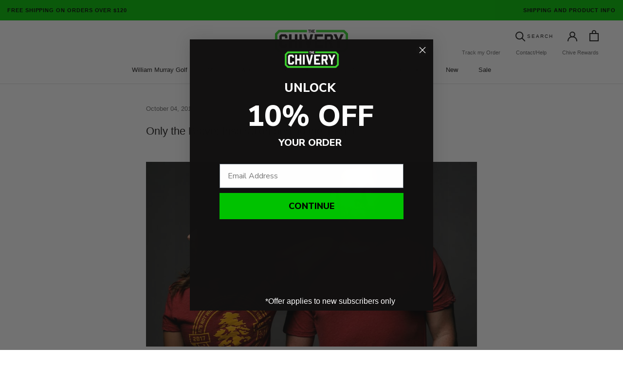

--- FILE ---
content_type: text/css
request_url: https://www.thechivery.com/cdn/shop/t/152/assets/sdg-style.css?v=1200995377939533101767706734
body_size: 2948
content:
.icon{display:inline-block}.icon:before{background-image:url(//www.thechivery.com/cdn/shop/t/152/assets/sprite-icon-1d2d7429.svg?v=71972197207180787421767686032);background-repeat:no-repeat;background-size:2.3125em 2.3125em;content:"";display:block;font-size:1em}.icon--inline:before{display:inline-block;position:relative;vertical-align:middle}.icon--cursor-zoom-in:before{background-position:0 0;width:2.3125em;height:2.3125em}.hide,.no-display{display:none}.ir{height:0;overflow:hidden;position:relative;width:100%}.ir img{display:block;min-height:1px;width:100%}.ir--product{padding-bottom:75%}.ir--swatch{padding-bottom:100%}.ir--video{padding-bottom:56.25%}.ir__fill{bottom:0;display:-webkit-box;display:-ms-flexbox;display:flex;left:0;position:absolute;right:0;top:0}.ir__fill--bottom{-webkit-box-align:end;-ms-flex-align:end;align-items:flex-end}.ir__fill--center,.ir__fill--middle{-webkit-box-align:center;-ms-flex-align:center;align-items:center}.ir__fill--top{-webkit-box-align:start;-ms-flex-align:start;align-items:flex-start}.ir__fill-inner{position:relative;width:100%}.acc__menu{display:none;overflow:hidden;padding:.625rem;-webkit-transform:translate3d(0,0,0);transform:translateZ(0);-webkit-transition:.4s ease-in-out;transition:.4s ease-in-out}.acc__btn{background:0 0;border:0;position:relative;text-align:left;width:100%;cursor:pointer}.acc__btn:after,.acc__btn:before{margin-top:-.5rem;position:absolute;right:.25rem;top:50%;font-size:1.125rem;-webkit-transition:opacity .4s ease-in-out,-webkit-transform .4s ease-in-out;transition:opacity .4s ease-in-out,transform .4s ease-in-out,-webkit-transform .4s ease-in-out}.acc__btn:before{content:"";display:block;width:.625rem;height:.625rem;border-bottom:.125rem solid;border-right:.125rem solid;-webkit-transform:rotate(45deg);transform:rotate(45deg)}.acc__btn:after{content:"";display:block;width:.625rem;height:.625rem;border-bottom:.125rem solid;border-right:.125rem solid;-webkit-transform:rotate(225deg);transform:rotate(225deg);opacity:0}.acc__btn.is-active:before{opacity:0}.acc__btn.is-active:after{opacity:1}#collection-filters-sidebar-form{display:-webkit-box;display:-ms-flexbox;display:flex;-ms-flex-wrap:wrap;flex-wrap:wrap}#collection-filters-sidebar-form .Collapsible{-webkit-box-flex:1;-ms-flex:1 100%;flex:1 100%}#collection-filters-drawer-form{display:-webkit-box;display:-ms-flexbox;display:flex;-ms-flex-wrap:wrap;flex-wrap:wrap}#collection-filters-drawer-form .Collapsible{-webkit-box-flex:1;-ms-flex:1 100%;flex:1 100%}.ChiveCharities{margin-bottom:1.875rem;max-width:37.5rem}.ChiveCharities__Wrapper{display:-webkit-box;display:-ms-flexbox;display:flex}.ChiveCharities__Donate{margin-top:.5rem;margin-right:.3125rem;font-size:1rem;font-weight:700;text-transform:uppercase;white-space:nowrap}.ChiveCharities__Logo{background:url(//www.thechivery.com/cdn/shop/t/152/assets/sprite-all.png?v=41532736248603138591767686032) 0 -325px no-repeat;display:inline-block;width:10.625rem;height:2.5rem;text-indent:-999em;margin-top:.4375rem}.ChiveCharities__Text{display:-webkit-box;display:-ms-flexbox;display:flex;-webkit-box-align:start;-ms-flex-align:start;align-items:flex-start;padding-right:.3125rem;margin-bottom:.3125rem}.ChiveCharities__DonationWrapper{display:inline-block;margin:.625rem .625rem .625rem 0;vertical-align:top}.ChiveCharities__DonationWrapper label{background:0 0;border:1px solid #c1c1c1;color:#6cb135;font-size:1rem;font-weight:700;padding:.4375rem .5625rem;cursor:pointer}.ChiveCharities__DonationWrapper input{display:none}.ChiveCharities__DonationWrapper input[type=radio]:checked+label{background:#00c300;color:#fff}.ChiveCharities__Link{color:#00c300}.ChiveCharities__Icon{cursor:pointer}.DesktopHeaderPromo{position:relative;text-align:left;z-index:1}.DesktopHeaderPromo__Wrapper{display:-webkit-box;display:-ms-flexbox;display:flex;-webkit-box-pack:justify;-ms-flex-pack:justify;justify-content:space-between;padding:12px 15px}.DesktopHeaderPromo__Content{font-weight:700;color:inherit;font-size:.75rem;letter-spacing:.0625rem!important;margin:0}.MobileHeaderPromo{position:relative;text-align:left;z-index:1}.MobileHeaderPromo__Content.Heading{text-align:center}.MobileHeaderPromo .carousel-cell{width:100%}.MobileHeaderPromo .flickity-page-dots{margin-top:.3125rem}.Section__Description{max-width:65.25rem;padding:0 .625rem 3.75rem;margin-left:auto;margin-right:auto}.Section__Description h2{font-family:var(--heading-font-family);font-weight:700;font-size:1.5rem}.flag{position:absolute;top:.875em;z-index:1;left:.625em;padding:.4375em .9375em .3125em;font-weight:700;text-transform:uppercase;pointer-events:none;-webkit-box-shadow:1px 1px 1px rgba(0,0,0,.5019607843);box-shadow:1px 1px 1px #00000080;border-radius:1.875rem}.flag:before{display:inline-block;padding-right:.3125rem}.flag__new{background:#00c300;color:#fff}.flag__limited{background:#ff0;color:#000}.flag__preview{background:#048aa8e6;color:#fff}.flag__sold-out-flag{background:#fa0202e6;color:#fff}.flag__waitlist{background:#ea9f22;color:#000;border-radius:2.5rem}.flag__sale{background:#fa0202e6;color:#fff}.flag__charity{background:#048aa8e6;color:#fff}.ProductMeta__Slashed{text-decoration:line-through;font-size:1rem!important;line-height:1rem!important}.ProductMeta__PriceMemberDiscount{color:#00c300;font-weight:700;white-space:nowrap;font-size:1rem;line-height:1rem}.size-table table{width:100%}.size-table thead{font-weight:700}.size-table tbody:before{content:"-";display:block;line-height:1em;color:transparent}.size-table th{padding-bottom:.7692307692em;border-bottom:1px solid #b0b1ac}.size-table td,.size-table th{text-align:center;font-size:.875em}.size-table .size{width:38px;padding-left:0!important}.size-table tr.even td{padding:8px 3px}.size-table tr.odd td{position:relative;padding:9px 3px}.size-table tr.odd td:before{content:" ";position:absolute;top:.5em;right:0;bottom:.5em;left:0;display:block;width:100%;background:#f8f7f61a}.size-table tr.odd td.size:before{display:none}.size-table tr.odd td:not(.size){background-color:#fff}.size-table tr.even td.size,.size-table tr.odd td.size{padding-right:1.0833333333em;font-weight:700;text-align:left}.size-table tr:last-child:not(.even):not(.odd) td{padding-top:20px}.size-table a{text-decoration:underline;color:#000}.in-the-details{padding:43px 0;background-color:#f8f7f6;position:relative}.in-the-details .size-table{width:100%}#detailsContent h3{text-transform:uppercase;margin:0 0 .9375em;font-weight:700;font-size:18px}#detailsContent p{margin:0 0 1.5625em;line-height:1.7}.product-icons{margin:0;padding:0;list-style:none;display:-webkit-box;display:-ms-flexbox;display:flex;-webkit-box-pack:space-evenly;-ms-flex-pack:space-evenly;justify-content:space-evenly}.product-icons li{display:inline-block;padding:0 0 .625em .625em;vertical-align:center}.product-icons .icon-made-in-the-usa-b{width:52px;height:45px;background-position:-43px -4px}.product-icons .icon-low-heat-dry{width:47px;height:47px;background-position:-166px -2px}.product-icons .icon-cold-wash{width:41px;height:49px;background-position:-84px -58px}.low-stock-message{padding:.3125rem 0;color:#e72b2c;font-size:.75rem;font-weight:700}@supports (--css:variables){.template-coin .coin-template.PageHeader--withBackground{min-height:calc(500px + var(--header-height) * 0)!important}.template-coin .coin-template.PageHeader--withBackground.coin-hide-mobile{display:block}.template-coin .coin-template.PageHeader--withBackground.coin-hide-desktop{display:none}}.template-coin .filter-form{padding:.9375rem 0 0}.template-coin .filter-form__list{display:-webkit-box;display:-ms-flexbox;display:flex;margin:0 auto;-ms-flex-wrap:nowrap;flex-wrap:nowrap;max-width:100%;overflow-x:scroll;-webkit-box-pack:center;-ms-flex-pack:center;justify-content:center}.template-coin .filter-form__list__item{list-style:none;padding:.75rem .3125rem;margin-bottom:.9375rem}.template-coin .filter-form__list__item .label-for-check{cursor:pointer;padding:.75rem .625rem;border-radius:40px;border:.0625rem solid #fff;white-space:nowrap}.template-coin .filter-form__list__item .check-with-label{visibility:hidden;width:0;height:0}.template-coin #rare-coin-filter{display:none}.press-section{margin:0;padding:0 0 3.125rem;text-align:center}.press-section__headline{padding-top:3.75rem;padding-bottom:0;font-size:1.875rem;font-weight:700;text-transform:uppercase}.press-section__list{display:-webkit-box;display:-ms-flexbox;display:flex;-webkit-box-pack:center;-ms-flex-pack:center;justify-content:center;-webkit-box-align:center;-ms-flex-align:center;align-items:center}.press-section__list__item{-webkit-box-flex:0;-ms-flex:0 50%;flex:0 50%;padding:1.25rem 2.125rem;height:auto;-webkit-transition:.3s ease-in-out;transition:.3s ease-in-out}.press-section__list__item.animate-in{opacity:0;-webkit-transform:translateY(.1875rem);transform:translateY(.1875rem)}.press-section__list__item.animate-in:nth-child(1){-webkit-transition-delay:1ms;transition-delay:1ms}.press-section__list__item.animate-in:nth-child(2){-webkit-transition-delay:201ms;transition-delay:201ms}.press-section__list__item.animate-in:nth-child(3){-webkit-transition-delay:401ms;transition-delay:401ms}.press-section__list__item.animate-in:nth-child(4){-webkit-transition-delay:601ms;transition-delay:601ms}.press-section__list__item.animate-in:nth-child(5){-webkit-transition-delay:801ms;transition-delay:801ms}.press-section__list__item.animate-in:nth-child(6){-webkit-transition-delay:1001ms;transition-delay:1001ms}.press-section__list__item.animate-in:nth-child(7){-webkit-transition-delay:1201ms;transition-delay:1201ms}.press-section__list__item.animate-in:nth-child(8){-webkit-transition-delay:1401ms;transition-delay:1401ms}.press-section__list__item.animate-in:nth-child(9){-webkit-transition-delay:1601ms;transition-delay:1601ms}.press-section__list__item.animate-in:nth-child(10){-webkit-transition-delay:1801ms;transition-delay:1801ms}.press-section__list__item.animate-in:nth-child(11){-webkit-transition-delay:2001ms;transition-delay:2001ms}.press-section__list__item.animate-in:nth-child(12){-webkit-transition-delay:2201ms;transition-delay:2201ms}.press-section__list__item.animate-in:nth-child(13){-webkit-transition-delay:2401ms;transition-delay:2401ms}.press-section__list__item.animate-in:nth-child(14){-webkit-transition-delay:2601ms;transition-delay:2601ms}.press-section__list__item.animate-in:nth-child(15){-webkit-transition-delay:2801ms;transition-delay:2801ms}.press-section__list__item.animate-in:nth-child(16){-webkit-transition-delay:3001ms;transition-delay:3001ms}.press-section__list__item.animate-in:nth-child(17){-webkit-transition-delay:3201ms;transition-delay:3201ms}.press-section__list__item.animate-in:nth-child(18){-webkit-transition-delay:3401ms;transition-delay:3401ms}.press-section__list__item.animate-in:nth-child(19){-webkit-transition-delay:3601ms;transition-delay:3601ms}.press-section__list__item.animate-in:nth-child(20){-webkit-transition-delay:3801ms;transition-delay:3801ms}.press-section__list__item.animate-in:nth-child(21){-webkit-transition-delay:4001ms;transition-delay:4001ms}.press-section__list__item.animate-in:nth-child(22){-webkit-transition-delay:4201ms;transition-delay:4201ms}.press-section__list__item.animate-in:nth-child(23){-webkit-transition-delay:4401ms;transition-delay:4401ms}.press-section__list__item.animate-in:nth-child(24){-webkit-transition-delay:4601ms;transition-delay:4601ms}.press-section__list__item.animate-in:nth-child(25){-webkit-transition-delay:4801ms;transition-delay:4801ms}.press-section__list__item.animate-in:nth-child(26){-webkit-transition-delay:5001ms;transition-delay:5001ms}.press-section__list__item.animate-in:nth-child(27){-webkit-transition-delay:5201ms;transition-delay:5201ms}.press-section__list__item.animate-in:nth-child(28){-webkit-transition-delay:5401ms;transition-delay:5401ms}.press-section__list__item.animate-in:nth-child(29){-webkit-transition-delay:5601ms;transition-delay:5601ms}.press-section__list__item.animate-in:nth-child(30){-webkit-transition-delay:5801ms;transition-delay:5801ms}.press-section__list__item.animate-in:nth-child(31){-webkit-transition-delay:6001ms;transition-delay:6001ms}.press-section__list__item.animate-in:nth-child(32){-webkit-transition-delay:6201ms;transition-delay:6201ms}.press-section__list__item.animate-in:nth-child(33){-webkit-transition-delay:6401ms;transition-delay:6401ms}.press-section__list__item.animate-in:nth-child(34){-webkit-transition-delay:6601ms;transition-delay:6601ms}.press-section__list__item.animate-in:nth-child(35){-webkit-transition-delay:6801ms;transition-delay:6801ms}.press-section__list__item.animate-in:nth-child(36){-webkit-transition-delay:7001ms;transition-delay:7001ms}.press-section__list__item.animate-in:nth-child(37){-webkit-transition-delay:7201ms;transition-delay:7201ms}.press-section__list__item.animate-in:nth-child(38){-webkit-transition-delay:7401ms;transition-delay:7401ms}.press-section__list__item.animate-in:nth-child(39){-webkit-transition-delay:7601ms;transition-delay:7601ms}.press-section__list__item.animate-in:nth-child(40){-webkit-transition-delay:7801ms;transition-delay:7801ms}.press-section__list__item.animate-in:nth-child(41){-webkit-transition-delay:8001ms;transition-delay:8001ms}.press-section__list__item.animate-in:nth-child(42){-webkit-transition-delay:8201ms;transition-delay:8201ms}.press-section__list__item.animate-in:nth-child(43){-webkit-transition-delay:8401ms;transition-delay:8401ms}.press-section__list__item.animate-in:nth-child(44){-webkit-transition-delay:8601ms;transition-delay:8601ms}.press-section__list__item.animate-in:nth-child(45){-webkit-transition-delay:8801ms;transition-delay:8801ms}.press-section__list__item.animate-in:nth-child(46){-webkit-transition-delay:9001ms;transition-delay:9001ms}.press-section__list__item.animate-in:nth-child(47){-webkit-transition-delay:9201ms;transition-delay:9201ms}.press-section__list__item.animate-in:nth-child(48){-webkit-transition-delay:9401ms;transition-delay:9401ms}.press-section__list__item.animate-in:nth-child(49){-webkit-transition-delay:9601ms;transition-delay:9601ms}.press-section__list__item.animate-in:nth-child(50){-webkit-transition-delay:9801ms;transition-delay:9801ms}.press-section__list__item.animate-in:nth-child(51){-webkit-transition-delay:10001ms;transition-delay:10001ms}.press-section__list__item.animate-in:nth-child(52){-webkit-transition-delay:10201ms;transition-delay:10201ms}.press-section__list__item.animate-in:nth-child(53){-webkit-transition-delay:10401ms;transition-delay:10401ms}.press-section__list__item.animate-in:nth-child(54){-webkit-transition-delay:10601ms;transition-delay:10601ms}.press-section__list__item.animate-in:nth-child(55){-webkit-transition-delay:10801ms;transition-delay:10801ms}.press-section__list__item.animate-in:nth-child(56){-webkit-transition-delay:11001ms;transition-delay:11001ms}.press-section__list__item.animate-in:nth-child(57){-webkit-transition-delay:11201ms;transition-delay:11201ms}.press-section__list__item.animate-in:nth-child(58){-webkit-transition-delay:11401ms;transition-delay:11401ms}.press-section__list__item.animate-in:nth-child(59){-webkit-transition-delay:11601ms;transition-delay:11601ms}.press-section__list__item.animate-in:nth-child(60){-webkit-transition-delay:11801ms;transition-delay:11801ms}.press-section__list__item.animate-in:nth-child(61){-webkit-transition-delay:12001ms;transition-delay:12001ms}.press-section__list__item.animate-in:nth-child(62){-webkit-transition-delay:12201ms;transition-delay:12201ms}.press-section__list__item.animate-in:nth-child(63){-webkit-transition-delay:12401ms;transition-delay:12401ms}.press-section__list__item.animate-in:nth-child(64){-webkit-transition-delay:12601ms;transition-delay:12601ms}.press-section__list__item.animate-in:nth-child(65){-webkit-transition-delay:12801ms;transition-delay:12801ms}.press-section__list__item.animate-in:nth-child(66){-webkit-transition-delay:13001ms;transition-delay:13001ms}.press-section__list__item.animate-in:nth-child(67){-webkit-transition-delay:13201ms;transition-delay:13201ms}.press-section__list__item.animate-in:nth-child(68){-webkit-transition-delay:13401ms;transition-delay:13401ms}.press-section__list__item.animate-in:nth-child(69){-webkit-transition-delay:13601ms;transition-delay:13601ms}.press-section__list__item.animate-in:nth-child(70){-webkit-transition-delay:13801ms;transition-delay:13801ms}.press-section__list__item.animate-in:nth-child(71){-webkit-transition-delay:14001ms;transition-delay:14001ms}.press-section__list__item.animate-in:nth-child(72){-webkit-transition-delay:14201ms;transition-delay:14201ms}.press-section__list__item.animate-in:nth-child(73){-webkit-transition-delay:14401ms;transition-delay:14401ms}.press-section__list__item.animate-in:nth-child(74){-webkit-transition-delay:14601ms;transition-delay:14601ms}.press-section__list__item.animate-in:nth-child(75){-webkit-transition-delay:14801ms;transition-delay:14801ms}.press-section__list__item.animate-in:nth-child(76){-webkit-transition-delay:15001ms;transition-delay:15001ms}.press-section__list__item.animate-in:nth-child(77){-webkit-transition-delay:15201ms;transition-delay:15201ms}.press-section__list__item.animate-in:nth-child(78){-webkit-transition-delay:15401ms;transition-delay:15401ms}.press-section__list__item.animate-in:nth-child(79){-webkit-transition-delay:15601ms;transition-delay:15601ms}.press-section__list__item.animate-in:nth-child(80){-webkit-transition-delay:15801ms;transition-delay:15801ms}.press-section__list__item.animate-in:nth-child(81){-webkit-transition-delay:16001ms;transition-delay:16001ms}.press-section__list__item.animate-in:nth-child(82){-webkit-transition-delay:16201ms;transition-delay:16201ms}.press-section__list__item.animate-in:nth-child(83){-webkit-transition-delay:16401ms;transition-delay:16401ms}.press-section__list__item.animate-in:nth-child(84){-webkit-transition-delay:16601ms;transition-delay:16601ms}.press-section__list__item.animate-in:nth-child(85){-webkit-transition-delay:16801ms;transition-delay:16801ms}.press-section__list__item.animate-in:nth-child(86){-webkit-transition-delay:17001ms;transition-delay:17001ms}.press-section__list__item.animate-in:nth-child(87){-webkit-transition-delay:17201ms;transition-delay:17201ms}.press-section__list__item.animate-in:nth-child(88){-webkit-transition-delay:17401ms;transition-delay:17401ms}.press-section__list__item.animate-in:nth-child(89){-webkit-transition-delay:17601ms;transition-delay:17601ms}.press-section__list__item.animate-in:nth-child(90){-webkit-transition-delay:17801ms;transition-delay:17801ms}.press-section__list__item.animate-in:nth-child(91){-webkit-transition-delay:18001ms;transition-delay:18001ms}.press-section__list__item.animate-in:nth-child(92){-webkit-transition-delay:18201ms;transition-delay:18201ms}.press-section__list__item.animate-in:nth-child(93){-webkit-transition-delay:18401ms;transition-delay:18401ms}.press-section__list__item.animate-in:nth-child(94){-webkit-transition-delay:18601ms;transition-delay:18601ms}.press-section__list__item.animate-in:nth-child(95){-webkit-transition-delay:18801ms;transition-delay:18801ms}.press-section__list__item.animate-in:nth-child(96){-webkit-transition-delay:19001ms;transition-delay:19001ms}.press-section__list__item.animate-in:nth-child(97){-webkit-transition-delay:19201ms;transition-delay:19201ms}.press-section__list__item.animate-in:nth-child(98){-webkit-transition-delay:19401ms;transition-delay:19401ms}.press-section__list__item.animate-in:nth-child(99){-webkit-transition-delay:19601ms;transition-delay:19601ms}.press-section__list__item.animate-in:nth-child(100){-webkit-transition-delay:19801ms;transition-delay:19801ms}.press-section__list__item.animate-in:nth-child(101){-webkit-transition-delay:20001ms;transition-delay:20001ms}.press-section__list__item.animate-in.animated{opacity:1;-webkit-transform:translateY(0);transform:translateY(0)}.EmptyState{margin:0;padding:4.6875rem 0}.EmptyState__Title{padding-top:2.1875rem}.ankle-graphic,.ankle-graphics{position:relative}.ankle-bear-nose{position:absolute;bottom:-1.5625rem;left:50%;-webkit-transform:translateX(-50%);transform:translate(-50%)}.ankle-img{width:100%}.ankle-easter-egg{position:absolute;z-index:2;display:block}.ankle-easter-egg-block{display:block;width:100%;height:0;opacity:0;background-size:100% auto;background-repeat:no-repeat;-webkit-transition:opacity .25s ease-in-out;transition:opacity .25s ease-in-out}.ankle-easter-egg:hover .ankle-easter-egg-block{opacity:1}.ankle-easter-egg:focus{outline:0}.HorizontalList__LionLink{border-bottom:1px solid #00c300}.HorizontalList__LionPoints{padding:.25rem;background:#00c300;margin-left:.25rem;color:#000}.HorizontalList__LionPoints:empty{display:none}.track-order-form{width:100%}.track-order-form .track__message{display:none;opacity:0;visibility:hidden;-webkit-transition:opacity .2s ease-in-out;transition:opacity .2s ease-in-out;padding:.625rem}.track-order-form .track__message.is-visible{display:block;opacity:1;visibility:visible}.Header__Icon--with-text{display:-webkit-inline-box;display:-ms-inline-flexbox;display:inline-flex;-webkit-box-align:center;-ms-flex-align:center;align-items:center}.Header__Search-Text{font-size:.6875rem;text-transform:uppercase;padding-top:.25rem;padding-left:.1875rem;letter-spacing:.2em}.purchase-insurance{margin-top:30px;width:100%;text-align:left}.purchase-insurance__wrapper{display:-webkit-box;display:-ms-flexbox;display:flex;-webkit-box-align:center;-ms-flex-align:center;align-items:center}.purchase-insurance__checkbox{height:20px;width:20px;border-radius:30px;margin-right:15px}.purchase-insurance__label{text-transform:uppercase;font-weight:600;font-size:14px;width:100%}.purchase-insurance__disclaimer{margin-top:10px;font-size:12px;font-weight:600;margin-bottom:0}.purchase-insurance__price{float:right}.insurance-modal{z-index:110;position:fixed;left:50%;top:50%;-webkit-transform:translate(-50%,-50%);transform:translate(-50%,-50%);margin:0 auto;width:500px;display:none}.insurance-modal.show{display:block}.insurance-modal__body{background:#fff;padding:30px;-webkit-box-shadow:0 4px 7px rgba(220,220,220,.5);box-shadow:0 4px 7px #dcdcdc80}.insurance-modal__body-inner{display:-webkit-box;display:-ms-flexbox;display:flex;-webkit-box-orient:vertical;-webkit-box-direction:normal;-ms-flex-direction:column;flex-direction:column;-webkit-box-align:center;-ms-flex-align:center;align-items:center}.insurance-modal__body-inner h3{text-align:center;margin-bottom:20px;font-weight:700;font-size:17px}.insurance-modal__btn-group{display:-webkit-box;display:-ms-flexbox;display:flex;-webkit-box-pack:center;-ms-flex-pack:center;justify-content:center}.insurance-modal__btn-group button{color:#fff;height:80px;margin-top:15px;margin-right:15px}.insurance-modal__decline-button{border-color:#d9534f}.insurance-modal__decline-button:hover{color:#d9534f}.insurance-modal__decline-button:before{background:#d9534f}@media only screen and (max-width:1024px){.desktop-only,.hide-mobile{display:none!important}.in-the-details .details-content,.in-the-details .size-table{padding:0 25px}.template-coin .filter-form__list{-webkit-box-pack:start;-ms-flex-pack:start;justify-content:flex-start}.press-section__list{-ms-flex-wrap:wrap;flex-wrap:wrap}}@media only screen and (max-width:767px){.desktop-and-tablet,.hide-phone,.tablet-only{display:none!important}.in-the-details:after,.in-the-details:before{content:"";background:#f8f7f6;width:100%;height:100%;position:absolute;left:-20px;top:0;z-index:-1}.insurance-modal{width:90%}.insurance-modal__btn-group{-webkit-box-orient:vertical;-webkit-box-direction:normal;-ms-flex-direction:column;flex-direction:column}}@media only screen and (max-width:480px){.hide-small-phone{display:none!important}@supports (--css:variables){.template-coin .coin-template.PageHeader--withBackground.coin-hide-mobile{display:none}.template-coin .coin-template.PageHeader--withBackground.coin-hide-desktop{display:block}}}@media only screen and (max-width:374px){.hide-smallest-phone{display:none!important}.Header__Icon+.Header__Icon{margin-left:.75rem}}@media only screen and (min-width:768px){.phone-only{display:none!important}.Section__Description{padding:0 .625rem 7.5rem}.product-icons{margin-bottom:25px}.press-section__list__item{max-width:13.75rem}.insurance-modal__btn-group button{margin:15px}}@media only screen and (min-width:768px) and (max-width:1024px){.hide-tablet{display:none!important}}@media only screen and (min-width:768px) and (max-width:979px){.tablet-portrait{display:inherit}}@media only screen and (min-width:980px){.tablet-landscape{display:inherit}}@media only screen and (min-width:1025px){.hide-desktop,.mobile-only,.tablet-only{display:none!important}.MobileHeaderPromo{display:none}.in-the-details{padding:48px 40px 55px 51px;display:-webkit-box;display:-ms-flexbox;display:flex;-webkit-box-pack:justify;-ms-flex-pack:justify;justify-content:space-between}.product-icons li{padding:0 0 .625em}}@media only screen and (min-width:1281px){.large-only{display:inherit}}@media only screen and (min-width:1401px){.huge-only{display:inherit}}@media only screen and (max-width:1280px){.large-only{display:none!important}}@media only screen and (max-width:1400px){.huge-only{display:none!important}}@media only screen and (-webkit-min-device-pixel-ratio:2),only screen and (min-resolution:192dpi),only screen and (min-resolution:2dppx){.ChiveCharities__Logo{background-image:url(//www.thechivery.com/cdn/shop/t/152/assets/sprite-all-retina.png?v=98997577475943380381767686032);background-size:180px auto}}@media only screen and (max-width:1025px){.DesktopHeaderPromo{display:none}}@media only screen and (max-width:413px){.ProductMeta__Slashed{font-size:.875rem!important}.ProductMeta__PriceMemberDiscount{font-size:.875rem}}@media only screen and (min-width:850px){.in-the-details .details-content{width:40%;padding:0 20px 0 0;max-width:267px}.in-the-details .size-table{width:60%}}
/*# sourceMappingURL=/cdn/shop/t/152/assets/sdg-style.css.map?v=1200995377939533101767706734 */


--- FILE ---
content_type: text/javascript
request_url: https://www.thechivery.com/cdn/shop/t/152/assets/custom.js?v=43599028950755813171767686032
body_size: 219
content:
init();function init(opts){const config={dom:{qtyAlert:"qtyAlert",qtyText:"js-low-stock-alert-quantity",inTheDetails:"inthedetails",detailsContent:"detailsContent",productWrapper:"Product__InfoWrapper",productLeft:"Product__Left"},cls:{show:"show",hidden:"hide"}},c=_.extend(config,opts);_.addEvent({id:"main",event:"variant:changed",fn:e=>{checkQtyMsg(e)}});function checkQtyMsg(e){const variant=e.detail.variant,$qtyAlertWrapper=document.getElementById(`${c.dom.qtyAlert}`);if(!$qtyAlertWrapper)return!1;const $qtyAlertText=$qtyAlertWrapper.querySelector(`.${c.dom.qtyText}`),varQty=e.detail.variant.inventory_quantity;if(variant.inventory_policy==="continue")return _.addClass($qtyAlertWrapper,c.cls.hidden),_.removeClass($qtyAlertWrapper,c.cls.show),!1;varQty<=10&&varQty>0?($qtyAlertText.innerText=varQty,_.addClass($qtyAlertWrapper,c.cls.show),_.removeClass($qtyAlertWrapper,c.cls.hidden)):(_.addClass($qtyAlertWrapper,c.cls.hidden),_.removeClass($qtyAlertWrapper,c.cls.show))}function moveDetails(){const $detailsContent=document.getElementById(`${c.dom.detailsContent}`),$productWrapper=document.querySelector(`.${c.dom.productWrapper}`),$productLeft=document.querySelector(`.${c.dom.productLeft}`);window.innerWidth<1025?$productWrapper.after($detailsContent):$productLeft.appendChild($detailsContent)}_.windowResize(moveDetails);function showDetails(){const $details=document.getElementById(`${c.dom.inTheDetails}`),$detailsContent=document.getElementById(`${c.dom.detailsContent}`);if(!$details)return!1;$details.style.display="block",$detailsContent.appendChild($details),window.innerWidth<1025&&moveDetails()}showDetails()}const $detailsAcc=document.getElementById("detailsAcc");$detailsAcc&&SDG.accordion({dom:{id:"detailsAcc"},reset_on_resize:!1,open_option:0}).init();const $purchaseInsurance=document.getElementById("purchaseInsurance");if($purchaseInsurance){let addInsuranceToCart2=function(quantity=1){const itemId=$purchaseInsurance.dataset.variantId;return _.ajax({type:"POST",contentType:"application/json",url:`${window.routes.cartAddUrl}.js`,data:JSON.stringify({quantity:`${quantity}`,id:itemId}),success:()=>setTimeout(()=>{refreshCart2()},100),error:err=>console.log("error:",err)}),null},refreshCart2=function(){document.documentElement.dispatchEvent(new CustomEvent("cart:refresh",{bubbles:!0}))};var addInsuranceToCart=addInsuranceToCart2,refreshCart=refreshCart2;document.documentElement.addEventListener("product:added",event=>{$purchaseInsurance&&$purchaseInsurance.checked&&addInsuranceToCart2(event.detail.quantity)})}if($purchaseInsurance){const $insuranceModal=document.getElementById("js-insurance-modal"),$acceptInsurance=document.getElementById("js-insurance-accepted"),$refuseInsurance=document.getElementById("js-insurance-refused"),config={showClass:"show"};$purchaseInsurance.addEventListener("click",function(){$purchaseInsurance.checked!==!0&&($insuranceModal.classList.toggle(config.showClass),$acceptInsurance.onclick=function(){$purchaseInsurance.checked=!0,$insuranceModal.classList.toggle(config.showClass)},$refuseInsurance.onclick=function(){$purchaseInsurance.checked=!1,$insuranceModal.classList.toggle(config.showClass)})})}
//# sourceMappingURL=/cdn/shop/t/152/assets/custom.js.map?v=43599028950755813171767686032


--- FILE ---
content_type: text/javascript;charset=utf-8
request_url: https://p2config.yottaa-prod.com/api/v1/configure.rapid.js?key=eTNiXZ7SmKoNbw&ul=en-US@posix&dl=https%3A%2F%2Fwww.thechivery.com%2Fblogs%2Fthe-chivery-herald%2Fonly-the-brave-inspiration-behind-the-t-shirt&dt=Only%20The%20Brave%20T%20Shirt%20%7C%20Only%20The%20Brave%20Movie%20%7C%20The%20Chivery&sd=24&sr=1280,720&vp=1280,720&ct=4g&rtt=0
body_size: 777
content:
(function(){
  Yo.rum.initialize("https://qoerum.yottaa-prod.com/log-nt/event", false, "eTNiXZ7SmKoNbw", true);
  var catchFunction = function(e, ruleName) {
    const errorObject = {
      rule: ruleName,
      message: e.message,
    };
    if (Yo.rum.addMetaEvent) {
      Yo.rum.addMetaEvent("invalid-config", errorObject);
    }
    if (Yo.utils.log) {
      Yo.utils.log("invalid-config: ", errorObject);
    }
  };

  // Revenue Tracking Enabled
  Yo.rum.trackBusinessValue && Yo.rum.trackBusinessValue();
  // no-op the api to prevent multiple calls
  Yo.rum.trackBusinessValue && (Yo.rum.trackBusinessValue = function(){});

  // Using Profile: Default Profile

  Yo.rum.set("profileId", 86569);

  // Using Test and Variation: A/B Testing, Optimized

  Yo.rum.set("testVariation", "100590-Optimized");

  // Using Test and Variation: A/B Testing, Optimized
  Yo.rum.set("testVariations", [{"testId": 100590, "testName": "A/B Testing", "variationName": "Optimized", "sticky": true}]);

  // Optimization Status

  Yo.rum.set("optState", "bypass");

  // Action JavaScript

  try {
var headless;
var webdriver;
var cdp;


if (/(facebook|headless)/i.test(navigator.userAgent)) headless = true;
if (navigator.webdriver) webdriver = true;

var e = new Error();

Object.defineProperty(e, 'stack', {
  get() {
    cdp = true;
  },
});

console.log(e);

Yo.pubsub.subscribe({
    topic: 'rum/beforeSend',
    callback: function(message, topic){
      var connection = message.connection || {};
      connection.headless = headless;
      connection.webdriver = webdriver;
      connection.cdp = cdp;
      
      message.connection = connection;
    }
});
  } catch (e) {
    catchFunction(e, Yo.utils.decodeSafeString("JavaScript"));
  }
})();


--- FILE ---
content_type: text/javascript
request_url: https://www.thechivery.com/cdn/shop/t/152/assets/sdg-runtime.min.js?v=112197969380572648661767686032
body_size: -291
content:
!function(){"use strict";var r,n={},e={};function t(r){var o=e[r];if(void 0!==o)return o.exports;var u=e[r]={exports:{}};return n[r].call(u.exports,u,u.exports,t),u.exports}t.m=n,r=[],t.O=function(n,e,o,u){if(!e){var i=1/0;for(v=0;v<r.length;v++){e=r[v][0],o=r[v][1],u=r[v][2];for(var f=!0,c=0;c<e.length;c++)(!1&u||i>=u)&&Object.keys(t.O).every((function(r){return t.O[r](e[c])}))?e.splice(c--,1):(f=!1,u<i&&(i=u));if(f){r.splice(v--,1);var a=o();void 0!==a&&(n=a)}}return n}u=u||0;for(var v=r.length;v>0&&r[v-1][2]>u;v--)r[v]=r[v-1];r[v]=[e,o,u]},t.n=function(r){var n=r&&r.__esModule?function(){return r.default}:function(){return r};return t.d(n,{a:n}),n},t.d=function(r,n){for(var e in n)t.o(n,e)&&!t.o(r,e)&&Object.defineProperty(r,e,{enumerable:!0,get:n[e]})},t.o=function(r,n){return Object.prototype.hasOwnProperty.call(r,n)},function(){var r={666:0};t.O.j=function(n){return 0===r[n]};var n=function(n,e){var o,u,i=e[0],f=e[1],c=e[2],a=0;if(i.some((function(n){return 0!==r[n]}))){for(o in f)t.o(f,o)&&(t.m[o]=f[o]);if(c)var v=c(t)}for(n&&n(e);a<i.length;a++)u=i[a],t.o(r,u)&&r[u]&&r[u][0](),r[u]=0;return t.O(v)},e=self.webpackChunkthechivery_v2_shopify=self.webpackChunkthechivery_v2_shopify||[];e.forEach(n.bind(null,0)),e.push=n.bind(null,e.push.bind(e))}()}();

--- FILE ---
content_type: text/javascript
request_url: https://www.thechivery.com/cdn/shop/t/152/assets/sdg-app.min.js?v=142449940898073628561767686032
body_size: 17015
content:
(self.webpackChunkthechivery_v2_shopify=self.webpackChunkthechivery_v2_shopify||[]).push([[143],{9094:function(e,t,n){"use strict";n(5666),n(6474),n(9943),n(1035),n(7090),n(3501),n(9505),n(7873),n(3129),n(6924),n(8318),n(4473),n(8735),n(2733),n(8529),n(5267),n(9960),n(9470),n(9570),n(6266),n(8416),n(2994),n(4310),n(8569),n(2670),n(818),n(8926),n(5029),n(850),n(4511),n(4217),n(61),n(3592),n(7686),n(298),n(4411),n(2803),n(9197),n(8220),n(8403),n(8913),n(441),n(4775),n(996),n(9433),n(2796),n(185),n(8530),n(6862),n(1746),n(7037),n(8611),n(4251),n(100),n(1417),n(9883),n(5197);var o=n(5277),i=n.n(o);var r=function(){var e=SDG.Data,t=e.pageHandle,n=e.path,o=e.sq,r=o.length;t in n&&i()([n[t]]),r&&o.forEach((function(e){i()([e])}))};var a=function(){var e,t=document.querySelectorAll(".animate-in");e=new IntersectionObserver((function(t){t.forEach((function(t){t.isIntersecting&&(_.addClass(t.target,"animated"),e.unobserve(t.target))}))})),t.forEach((function(t){return e.observe(t)}))};var s=function(){r(),a()};var c=function(e,t){var n=document.createElement("script");n.src=e,n.onload=function(){t()},n.onerror=function(){console.error("Failed to load script ".concat(e)),t()},document.head.appendChild(n)};if(window.Promise&&window.fetch)s();else{c("https://polyfill.io/v3/polyfill.min.js?features=Promise%2Cfetch",s)}},8611:function(){SDG.accordion=function(e){var t,n=_.extend({cb:{open:null,close:null},cls:{active:"is-active",open:"is-open"},dom:{btn:"js-acc-btn",id:"acc",menu:"js-acc-menu"},enable_linking:!1,open_option:null,responsive:!1,scroll:{use:!1,scope:"html,body",offset_by:60},type:"accordion",views:{active:null,inactive:null,current:null}},e),o=document.getElementById(n.dom.id);function i(){o&&(_.addEvent({id:n.dom.id,className:n.dom.btn,event:"click",fn:a}),_.windowResize(f))}function r(){_.removeEvent({id:n.dom.id,className:n.dom.btn,event:"click",fn:a})}function a(){var e=_.hasClass(this,n.cls.active),o=this.nextElementSibling,i=_.parents(this,".".concat(n.dom.menu));t=!!i,e?(s(o),_.removeClass(this,n.cls.active)):(c(o),_.addClass(this,n.cls.active))}function s(e){var t,i,r=e.offsetHeight,a=e.querySelectorAll(".".concat(n.cls.active));e.style.height="".concat(r,"px"),_.slideUp(e),a.length>0&&Object.keys(a).forEach((function(e){t=a[e],i=t.nextElementSibling,_.removeClass(t,n.cls.active),_.removeClass(i,n.cls.open),_.slideUp(i)})),_.trigger(o,"closeCb")}function c(e){var i,r,a,c;"accordion"===n.type&&(t?(c=_.parents(e,".".concat(n.cls.open)),Object.keys(c).forEach((function(t){c[t]&&c[t]!==e&&(c=c[t])})),r=c.querySelectorAll(".".concat(n.dom.btn,".").concat(n.cls.active))):r=o.querySelectorAll(".".concat(n.cls.active)),r.length>0&&Object.keys(r).forEach((function(e){i=r[e],s(a=i.nextElementSibling),_.removeClass(i,n.cls.active),_.removeClass(a,n.cls.open)}))),_.slideDown(e),_.addClass(e,n.cls.open),t&&(c=_.parents(e,".".concat(n.cls.open)),Object.keys(c).forEach((function(t){c[t]&&c[t]!==e&&((c=c[t]).style.height="")}))),_.trigger(o,"openCb")}function l(){var e,t,o=n.views.active,i=n.views.inactive;for(t=0;t<o.length;t+=1)e=o[t],n.views.current!==e&&_.mq({view:e,callback:u});for(t=0;t<i.length;t+=1)e=i[t],n.views.current!==e&&_.mq({view:e,callback:d})}function u(){var e=this.view;n.views.current=e,i()}function d(){var e=this.view;n.views.current=e,r(),f(!0)}function f(e){var t,i,r,a,s=o.querySelectorAll(".".concat(n.dom.btn,".").concat(n.cls.active));if(s.length>0)for(r=0;r<s.length;r+=1)i=(t=s[r]).nextElementSibling,e?(_.removeClass(t,n.cls.active),_.removeClass(i,n.cls.open),i.style.height="",i.style.paddingTop="",i.style.paddingBottom=""):(a=_.getHiddenStyles(i).elHeight,i.style.height="".concat(a,"px"))}function p(){var e,t,o=window.location.hash;if(o){var i=o.replace("#",""),r=document.getElementById(i);r?(t=(e=_.hasClass(r,n.dom.btn)?r:r.querySelector(".".concat(n.dom.btn))).nextElementSibling)&&(c(t),_.addClass(e,n.cls.active)):console.warn("Hash element ".concat(i," doesn't exist."))}}return{init:function(){var e,t,r,a;n.responsive?(l(),_.windowResize(l)):i(),n.enable_linking&&(window.addEventListener("hashchange",p,!1),p()),null!==n.open_option&&(e=n.open_option,(a=o.querySelectorAll(".".concat(n.dom.btn))).length&&(c(r=(t=a[e]).nextElementSibling),_.addClass(r,n.cls.open),_.addClass(t,n.cls.active))),_.addEvent({id:o,event:"openCb",fn:function(){"function"==typeof n.cb.open&&n.cb.open()}}),_.addEvent({id:o,event:"closeCb",fn:function(){"function"==typeof n.cb.close&&n.cb.close()}})},closeAll:function(){var e,t,i,r=o.querySelectorAll(".".concat(n.dom.btn,".").concat(n.cls.active));if(r.length>0)for(i=0;i<r.length;i+=1)t=(e=r[i]).nextElementSibling,_.removeClass(e,n.cls.active),s(t)},closeMenu:s,unbindEvents:r}}},4251:function(){SDG.setCookie=function(e,t,n){var o=new Date;o.setDate(o.getDate()+n);var i=encodeURI(t)+(null===n?"":"; expires=".concat(o.toUTCString()));document.cookie="".concat(e," = ").concat(i,"; path=/")},SDG.getCookie=function(e){var t,n,o,i=document.cookie.split(";");for(t=0;t<i.length;t+=1)if(n=i[t].substr(0,i[t].indexOf("=")),o=i[t].substr(i[t].indexOf("=")+1),(n=n.replace(/^\s+|\s+$/g,""))===e)return decodeURI(o);return!1},SDG.deleteCookie=function(e){document.cookie="".concat(e,"=; expires=Thu, 01 Jan 1970 00:00:00 UTC; path=/;")}},9943:function(){window.lazySizesConfig=window.lazySizesConfig||{},document.addEventListener("lazybeforeunveil",(function(e){return t=e.target,n="is-loading",void((o=_.parents(t,".".concat(n)))&&_.removeClass(o[0],n));var t,n,o}))},100:function(){SDG.mobileHeaderPromo=function(e){var t=_.extend({dom:{carousel:"js-mobile-promo-header-carousel",countdownTimer:"js-countdown-timer"},cls:{hide:"hide"},flickityOpts:{wrapAround:!0,prevNextButtons:!1,selectedAttraction:.015,pageDots:!0,groupCells:!0}},e);(function(){var e=document.querySelector(".".concat(t.dom.carousel));if(e){var n=_.toNumber(e.dataset.autoplay),o=_.extend(t.flickityOpts,{autoPlay:n});new SDG.Carousel(e,o)}})()},SDG.mobileHeaderPromo()},1417:function(){SDG.Modal=SDG.Modal||{},SDG.Modal.clear=function(e){var t=_.extend({modal:null,overlay:null},e),n=document.getElementById(t.modal),o=document.getElementById(t.overlay);void 0!==e&&(n.remove(),o.remove())}},9883:function(){SDG.Modal=SDG.Modal||{},SDG.Modal.getHtml=function(e){var t,n={close_icon:"close",html:null,modal:null,modifier:null,overlay:null,attach:!0},o=_.extend(n,e),i=document.getElementById("maincontent");if(void 0!==e)return function(){if(t=t="\n    '<aside id=\"".concat(o.modal,'" class="js-generated-modal modal').concat(o.modifier?" modal--".concat(o.modifier," ").concat(o.modifier):"",'>\n      <div class="modal__inner ').concat(o.modifier?" modal__inner--'".concat(o.modifier):"",'>\n        <button type="button" class="btn-icon modal__close js-modal-close">\n          <i class="icon icon--').concat(o.close_icon,'"></i>\n          <span class="screenreader">Close</span>\n        </button>\n        <div id="').concat(o.modifier?"".concat(o.modifier,"ModalContent"):"genModalContent",'" class="modal__loaded-content">\n          ').concat(o.html?o.html:"","\n        </div>\n      </div>\n    </aside>\n    '<div id=\"'+ c.overlay +'\" class=\"modal-overlay\">';\n    "),!o.attach)return t;var e,r;e=document.createElement("div"),r=document.getElementById(n.modal),e.innerHTML=t,r||i.appendChild(e)}()}},5197:function(){SDG.Modal=SDG.Modal||{},SDG.Modal.config={autoshow:!1,autoshow_delay:250,cb:{after_close:null,after_open:null,before_close:null,before_open:null},cls:{close_btn:"js-modal-close",modal_class:"js-modal",overflow:"overflow-hidden",visible:"is-visible"},dom:{modal_id:"modal",trigger:"modalTrigger"},timer:{close:null,default:250,open:null}},SDG.Modal.init=function(e){var t=_.extend(SDG.Modal.config,e),n=document.getElementById(t.dom.modal_id),o=n?n.nextElementSibling:null;function i(e){27===e.keyCode&&a()}function r(e){var i,r;e.preventDefault(),e&&"string"==typeof e?r=(i=document.getElementById(e)).nextElementSibling:(i=n,r=o),i&&(_.addClass(document.body,t.cls.overflow),_.addClass(i,t.cls.visible),_.addClass(r,t.cls.visible),_.trigger(n,"beforeOpenCb"),setTimeout((function(){_.trigger(n,"afterOpenCb")}),t.timer.open))}function a(e){var i,r;e&&"string"==typeof e?r=(i=document.getElementById(e)).nextElementSibling:(i=n,r=o),i&&(_.removeClass(document.body,t.cls.overflow),_.removeClass(n,t.cls.visible),_.removeClass(r,t.cls.visible),_.trigger(n,"beforeCloseCb"),setTimeout((function(){_.trigger(n,"afterCloseCb")}),t.timer.close))}return{init:function(){n&&(t.dom.trigger&&_.addEvent({id:t.dom.trigger,event:"click",fn:r}),_.addEvent({id:t.dom.modal_id,className:t.cls.close_btn,event:"click",fn:a}),document.addEventListener("keyup",i),_.addEvent({id:t.dom.modal_id,event:"afterOpenCb",fn:function(){null!==t.cb.after_open&&t.cb.after_open()}}),_.addEvent({id:t.dom.modal_id,event:"afterCloseCb",fn:function(){null!==t.cb.after_close&&t.cb.after_close()}}),_.addEvent({id:t.dom.modal_id,event:"beforeOpenCb",fn:function(){null!==t.cb.before_open&&t.cb.before_open()}}),_.addEvent({id:t.dom.modal_id,event:"beforeCloseCb",fn:function(){null!==t.cb.before_close&&t.cb.before_close()}}),function(){null===t.timer.close&&(t.timer.close=t.timer.default);null===t.timer.open&&(t.timer.open=t.timer.default)}(),t.autoshow&&setTimeout((function(){r(n)}),t.autoshow_delay))},open:r,close:a,close_no_callback:function(e){var i,r;e&&"string"==typeof e?r=(i=document.getElementById(e)).nextElementSibling:(i=n,r=o),i&&(_.removeClass(document.body,t.cls.overflow),_.removeClass(n,t.cls.visible),_.removeClass(r,t.cls.visible))}}}},7873:function(){_.addClass=function(e,t){_.hasClass(e,t)||(e.classList?e.classList.add(t):e.className+=" "+t)}},3129:function(){function e(t){return e="function"==typeof Symbol&&"symbol"==typeof Symbol.iterator?function(e){return typeof e}:function(e){return e&&"function"==typeof Symbol&&e.constructor===Symbol&&e!==Symbol.prototype?"symbol":typeof e},e(t)}_.ajax=function(t,n){var o,i,r,a={cache:!1,contentType:null,data:"",dataObject:{},headers:{},type:null,url:null,widthCredentials:!1,success:function(e){console.warn(e)},error:function(e){console.warn(e)}},s="?ts=";function c(){var t=r.responseText;if("object"!==e(t))try{t=JSON.parse(t)}catch(e){}r.status>=200&&r.status<400?t.status?t.status>=200&&t.status<400||"success"===t.status?i.success(t,n):i.error(t,n):i.success(t,n):i.error(t)}function l(){i.error(r.responseText)}return(i=_.extend(a,t)).url.indexOf("?")>-1&&(s="&ts="),o=i.cache?i.url:i.url+s+Date.now().toString(),(r=new XMLHttpRequest).open(i.type,o,!0),function(e){var t="application/x-www-form-urlencoded; charset=UTF-8",n=i.contentType?i.contentType:t,o=i.headers;_.isObjectEmpty(o)?e.setRequestHeader("Content-Type",n):(function(e){return Object.keys(e).some((function(e){return"content-type"===e.toLowerCase()}))}(o)||(o["Content-Type"]=t),Object.keys(o).forEach((function(t){e.setRequestHeader(t,o[t])})))}(r),r.onload=c,r.onError=l,r.withCredentials=i.withCredentials,void(i.data?r.send(_.objectToQueryString(i.data)):i.dataObject?r.send(i.dataObject):console.warn("data is not defined."))}},6924:function(){_.arrayToLower=function(e){var t,n;if(!Array.isArray(e))return console.warn("argument not an array."),console.warn(e),!1;for(t=e.length,n=0;n<t;n++)e[n]=e[n].toLowerCase();return e}},8318:function(){_.clickOutside=function(e){var t=_.extend({callback:null,condition:null,exclude_selectors:"",selector:""},e),n=[];function o(e,t,o){var i,r,a,s,c=document.querySelectorAll(e),l=c.length;if(c)for(a=0;a<l;a++)if(n.push(c[a]),r=(i=c.children)?i.length:null)for(s=0;s<r;s++)n.push(i[s])}function i(e,t,n){return e===this}function r(e){!function(){n=[];var e=[];t.exclude_selectors&&(-1!==t.exclude_selectors.indexOf(",")?e=t.exclude_selectors.split(","):e.push(t.exclude_selectors),e.forEach(o))}();var r,a=n.some(i,e.target),s="function"==typeof t.condition;(a?s&&!a:s&&t.condition())&&(r=!_.parents(e.target,t.selector),"function"==typeof t.callback&&r&&t.callback())}return{init:void _.addEvent({id:document,event:"click",fn:r})}}},4473:function(){_.debounce=function(e,t,n){var o;return function(){var i=this,r=arguments;function a(){n||e.apply(i,r),o=null}o?clearTimeout(o):n&&e.apply(i,r),o=setTimeout(a,t||100)}}},2733:function(){_.encode=function(e){return encodeURIComponent(e)}},8529:function(){_.domEvent=function(e,t){var n,o,i,r,a,s,c,l,u,d=e,f=void 0===t||t;function p(){!function(){n=i?document.getElementById(d.id):d.id;n?o=null===d.className?null:n.querySelectorAll("."+d.className):i?console.warn("Could not find id "+d.id):console.warn("Could not find element.")}(),d.className?function(){if(o)for(c=0;c<o.length;c++)if(s=o[c])if(f)if(a)for(u=d.event.split(","),c=0;c<u.length;c++)s.addEventListener(u[c],d.fn,null);else s.addEventListener(d.event,d.fn,null);else s.removeEventListener(d.event,d.fn,null)}():function(){if(n)if(f)if(a)for(u=d.event.split(","),c=0;c<u.length;c++)n.addEventListener(u[c],d.fn,!1);else n.addEventListener(d.event,d.fn,!1);else n.removeEventListener(d.event,d.fn,!1)}()}return function(){if(d.id)if(d.fn||d.event)if(function(){(i="string"==typeof d.id)&&(r=_.isDelimitedArray(d.id));a=_.isDelimitedArray(d.event)}(),r)for(l=d.id.split(","),c=0;c<l.length;c++)d.id=l[c],p();else p();else null===d.fn&&console.warn("No function defined."),null===d.event&&console.warn("No event defined.");else console.warn("No ID defined.")}()},_.addEvent=function(e){void 0===e?console.warn("_.addEvent requires a config object."):_.domEvent(e,!0)},_.removeEvent=function(e){void 0===e?console.warn("_.removeEvent requires a config object."):_.domEvent(e,!1)}},8735:function(){_.extend=function(e,t){return t=t||{},Object.keys(e).forEach((function(n){void 0===t[n]?t[n]=e[n]:t[n]&&_.isObject(t[n])&&_.isObject(e[n])&&Object.keys(e[n]).forEach((function(o){void 0===t[n][o]&&(t[n][o]=e[n][o])}))})),t}},5267:function(){_.focusFirst=function(e,t){var n,o,i,r,a=document.getElementById(e),s=t||"input";if(a){if(i=(n=a.querySelectorAll(s)).length,n.length>0)for(r=0;r<i;r++)if("hidden"!==(o=n[r]).getAttribute("type")){o.focus();break}}else console.warn("id doesn't exist")}},9470:function(){_.formatPriceDisplay=function(e){return"$"+_.formatPrice(e).replace(/\.00$/,"")}},9570:function(){_.formatPriceNumber=function(e){return parseFloat((e/100).toFixed(2))}},9960:function(){_.formatPrice=function(e){return(e/100).toFixed(2)}},6266:function(){_.getHiddenStyles=function(e){var t,n,o,i,r,a=e.cloneNode(!0),s=e.parentNode,c=window.getComputedStyle(s).position,l=document.body,u=document.documentElement,d=window.pageYOffset||u.scrollTop||l.scrollTop,f=u.clientTop||l.clientTop||0,p=null;return"static"===c&&(s.style.position="relative"),a.setAttribute("data-clone","true"),a.removeAttribute("style"),s.appendChild(a),(p=s.querySelector('[data-clone="true"]')).style.height="auto",p.style.display="block",p.style.visibility="hidden",p.style.position="absolute",t=p.offsetHeight,o=window.getComputedStyle(p).paddingTop,i=window.getComputedStyle(p).paddingBottom,r=p.getBoundingClientRect(),n=Math.round(r.top+d-f),p.remove(),"static"===c&&(s.style.position=""),{elHeight:t,elOffsetTop:n,elPaddingTop:o,elPaddingBottom:i}}},8416:function(){_.getQueryString=function(e){return Object.keys(e).reduce((function(t,n){return(t?t+"&":"")+_.encode(n)+"="+_.encode(e[n])}),"")}},2994:function(){_.getSizedImageUrl=function(e,t){var n,o,i;return e?t?"master"===t?_.removeProtocol(e):null!==(o=e.match(/\.(jpg|jpeg|gif|png|bmp|bitmap|tiff|tif)(\?v=\d+)?$/i))?(i=e.split(o[0]),n=o[0],_.removeProtocol(i[0]+"_"+t+n)):void 0:e:"//cdn.searchspring.net/ajax_search/img/missing-image-75x75.gif"}},4310:function(){_.getUrlParameter=function(e){var t,n,o=decodeURIComponent(window.location.search.substring(1)).split("&");for(n=0;n<o.length;n++)if((t=o[n].split("="))[0]===e)return void 0===t[1]||t[1]}},8569:function(){_.handleize=function(e){return e.toLowerCase().replace(/[^\w\u00C0-\u024f]+/g,"-").replace(/^-+|-+$/g,"")}},2670:function(){_.hasClass=function(e,t){return e.classList?e.classList.contains(t):new RegExp("(^| )"+t+"( |$)","gi").test(e.className)}},818:function(){_.hide=function(e){e&&"none"!==e.style.display&&(e.style.display="none")}},8926:function(){_.insertAfter=function(e,t){t.parentNode.insertBefore(e,t.nextSibling)}},5029:function(){_.isDelimitedArray=function(e,t){return e?(t||(t=","),-1!==e.indexOf(t)):(console.warn("No string defined"),!1)}},850:function(){_.isDomElement=function(e){return e instanceof Element}},4217:function(){_.isObjectEmpty=function(e){return _.isObject(e)&&0===Object.keys(e).length}},4511:function(){_.isObject=function(e){return"[object Object]"===Object.prototype.toString.call(e)}},7037:function(){_.loadJSONP=function(e,t,n){var o=0,i=t.head||t.getElementsByTagName("head")[0],r=t.createElement("script");return r.type="text/javascript",function(t,n,a){var s,c;s="__jsonp_".concat(o++),t.match(/\?/)?t+="&callback=".concat(s):t+="?callback=".concat(s),(c=r.cloneNode()).src=t,e[s]=function(t){n.call(a||e,t),i.removeChild(c),c=null,delete e[s]},i.appendChild(c)}}(window,document)},61:function(){_.mq=function(e){var t=_.extend({callback:null,view:null,views:{smallest_phone:"(max-width: 374px)",small_phone:"(max-width: 640px)",phone:"(max-width: 767px)",mobile:"(max-width: 1024px)",phone_to_desktop:"(min-width: 563px)",tablet:"(min-width: 768px)",tablet_only:"(min-width: 768px) and (max-width: 1024px)",tablet_portrait:"(min-width: 768px) and (max-width: 979px)",tablet_landscape:"(min-width: 980px) and (max-width: 1024px)",desktop:"(min-width: 1025px)",desktop_to_large:"(min-width: 1025px) and (max-width: 1280px)",desktop_large:"(min-width: 1281px)",desktop_large_to_huge:"(min-width: 1281px) and (max-width: 1400px)",desktop_huge:"(min-width: 1401px)"}},e),n=null;return function(){t.view&&(Object.keys(t.views).forEach((function(e){e===t.view&&(n=t.views[e])})),!0===window.matchMedia(n).matches&&"function"==typeof t.callback&&t.callback())}()}},3592:function(){function e(t){return e="function"==typeof Symbol&&"symbol"==typeof Symbol.iterator?function(e){return typeof e}:function(e){return e&&"function"==typeof Symbol&&e.constructor===Symbol&&e!==Symbol.prototype?"symbol":typeof e},e(t)}_.namespace=function(t,n){var o,i;return t=t||{},(t=JSON.parse(JSON.stringify(t)))&&(t&&_.isObject(t)?Object.keys(t).forEach((function(r){t[r]&&("object"!==e(t[r])?(o=t[r].toString(),i=n+o.charAt(0).toUpperCase()+o.slice(1),t[r]=i):Array.isArray(t[r])&&t[r].forEach((function(e,t,i){o=n+e.charAt(0).toUpperCase()+e.slice(1),i[t]=o})))})):console.warn("obj is not defined, or is not an object")),t}},7686:function(){_.numberWithCommas=function(e){return e.toString().replace(/\B(?=(\d{3})+(?!\d))/g,",")}},298:function(){_.objectToQueryString=function(e){return _.isObject(e)?_.getQueryString(e):e}},4411:function(){_.parents=function(e,t){var n,o=[];for(t&&(n=t.charAt(0));e&&e!==document;e=e.parentNode)t?("."===n&&e.classList.contains(t.substr(1))&&o.push(e),"#"===n&&e.id===t.substr(1)&&o.push(e),"["===n&&e.hasAttribute(t.substr(1,t.length-1))&&o.push(e),e.tagName.toLowerCase()===t&&o.push(e)):o.push(e);return 0===o.length?null:o}},2803:function(){_.remapSizeValues=function(e){var t;switch(e&&(e=e.toLowerCase()),e){case"xs":t="extra small";break;case"s":t="small";break;case"m":t="medium";break;case"l":t="large";break;case"xl":t="extra large";break;case"xxl":case"2xl":t="2x Large";break;case"xxxl":case"3xl":t="3x Large";break;default:t=e}return t}},8220:function(){_.removeClassByPrefix=function(e,t){var n=new RegExp("\\b"+t+".*?\\b","g");return e.className=e.className.replace(n,""),e}},9197:function(){_.removeClass=function(e,t){_.hasClass(e,t)&&(e.classList?e.classList.remove(t):e.className=e.className.replace(new RegExp("(^|\\b)"+t.split(" ").join("|")+"(\\b|$)","gi")," "))}},8403:function(){_.removeProtocol=function(e){return e.replace(/http(s)?:/,"")}},8913:function(){_.scrollTo=function(e){var t=_.extend({callback:null,className:null,exec_now:!1,id:null,offset:0,target:null,timer:500},e);function n(e){var n,o,i,r,a,s=window.pageYOffset,c=t.target?t.target:this.getAttribute("href").replace("#","");if(!(c="string"==typeof c?document.getElementById(c):c))return!1;function l(e){r=e-i,window.scrollTo(0,function(e,t,n,o){return(e/=o/2)<1?n/2*e*e+t:(e--,-n/2*(e*(e-2)-1)+t)}(r,s,n,o)),r<o?requestAnimationFrame(l):(window.scrollTo(0,s+n),"function"==typeof t.callback&&t.callback())}e&&e.preventDefault(),a="function"==typeof t.offset?t.offset():t.offset,n=a+c.getBoundingClientRect().top,o="function"==typeof t.timer?t.timer(n):t.timer,requestAnimationFrame((function(e){i=e,l(e)}))}t.exec_now?n():t.id?_.addEvent({id:t.id,className:t.className,event:"click",fn:n}):console.warn("no id defined")}},441:function(){_.serialize=function(e){var t=arguments.length>1&&void 0!==arguments[1]&&arguments[1];if(e&&"FORM"===e.nodeName){var n,o,i=t,r=[],a={};for(n=e.elements.length-1;n>=0;n-=1)if(""!==e.elements[n].name)switch(e.elements[n].nodeName){case"INPUT":switch(e.elements[n].type){case"text":case"hidden":case"password":case"button":case"reset":case"submit":case"color":case"date":case"datetime-local":case"email":case"month":case"number":case"range":case"search":case"tel":case"time":case"url":case"week":r.push(e.elements[n].name+"="+encodeURIComponent(e.elements[n].value)),a[e.elements[n].name]=encodeURIComponent(e.elements[n].value);break;case"checkbox":case"radio":e.elements[n].checked&&(r.push(e.elements[n].name+"="+encodeURIComponent(e.elements[n].value)),a[e.elements[n].name]=encodeURIComponent(e.elements[n].value))}break;case"TEXTAREA":r.push(e.elements[n].name+"="+encodeURIComponent(e.elements[n].value)),a[e.elements[n].name]=encodeURIComponent(e.elements[n].value);break;case"SELECT":switch(e.elements[n].type){case"select-one":r.push(e.elements[n].name+"="+encodeURIComponent(e.elements[n].value)),a[e.elements[n].name]=encodeURIComponent(e.elements[n].value);break;case"select-multiple":for(o=e.elements[n].options.length-1;o>=0;o-=1)e.elements[n].options[o].selected&&(r.push(e.elements[n].name+"="+encodeURIComponent(e.elements[n].options[o].value)),a[e.elements[n].name]=encodeURIComponent(e.elements[n].options[o].value))}break;case"BUTTON":switch(e.elements[n].type){case"reset":case"submit":case"button":r.push(e.elements[n].name+"="+encodeURIComponent(e.elements[n].value)),a[e.elements[n].name]=encodeURIComponent(e.elements[n].value)}}return i?a:r.join("&")}}},4775:function(){_.show=function(e){e&&"none"===e.style.display&&(e.style.display="block")}},996:function(){_.slideUp=function(e){void 0===e&&(e=null),e&&(e.style.height="".concat(e.offsetHeight,"px"),e.style.height=0,e.style.paddingTop=0,e.style.paddingBottom=0)},_.slideDown=function(){var e=arguments.length>0&&void 0!==arguments[0]?arguments[0]:null;if(e){var t=_.getHiddenStyles(e),n=t.elHeight,o=t.elPaddingTop,i=t.elPaddingBottom;e.style.display="block",e.style.paddingTop=0,e.style.paddingBottom=0,e.style.height=0,setTimeout((function(){e.style.height="".concat(n,"px"),e.style.paddingTop=o,e.style.paddingBottom=i}),1)}}},9433:function(){_.toNumber=function(e){return"string"==typeof e&&(e=parseInt(e)),e}},2796:function(){_.transition=function(e){void 0===e.before&&(e.before=null),void 0===e.after&&(e.before=null),void 0===e.time&&(e.time=400),"function"==typeof e.before&&e.before(),"function"==typeof e.after&&setTimeout(e.after,e.time)}},185:function(){_.trigger=function(e,t){var n=arguments.length>2&&void 0!==arguments[2]?arguments[2]:null,o=!(arguments.length>3&&void 0!==arguments[3])||arguments[3],i=!(arguments.length>4&&void 0!==arguments[4])||arguments[4];if(void 0===e||void 0===t)return!1;var r=new CustomEvent(t,{detail:{el:e,time:new Date,obj:n},bubbles:o,cancelable:i});e.dispatchEvent(r)}},8530:function(){_.upcase=function(e){return e.replace(/\w\S*/g,(function(e){return e.charAt(0).toUpperCase()+e.substr(1).toLowerCase()}))}},6862:function(){_.waypoint=function(e){var t=_.extend({el:null,in:null,out:null,offset:null},e);function n(){var e=window.pageYOffset||document.documentElement.scrollTop,n=t.el.offsetTop;t.offset&&(n-=t.offset),e>n?"function"==typeof t.in&&t.in():"function"==typeof t.out&&t.out()}return window.addEventListener("scroll",n,!1),_.windowResize(n,400),void n()}},1746:function(){_.windowResize=function(){var e=arguments.length>0&&void 0!==arguments[0]?arguments[0]:null,t=arguments.length>1&&void 0!==arguments[1]?arguments[1]:100,n=arguments.length>2&&void 0!==arguments[2]&&arguments[2];e?window.addEventListener("resize",_.debounce(e,t,n)):console.warn("No function defined.")}},7090:function(e){!function(t,n){var o=function(e,t,n){"use strict";var o,i;if(function(){var t,n={lazyClass:"lazyload",loadedClass:"lazyloaded",loadingClass:"lazyloading",preloadClass:"lazypreload",errorClass:"lazyerror",autosizesClass:"lazyautosizes",fastLoadedClass:"ls-is-cached",iframeLoadMode:0,srcAttr:"data-src",srcsetAttr:"data-srcset",sizesAttr:"data-sizes",minSize:40,customMedia:{},init:!0,expFactor:1.5,hFac:.8,loadMode:2,loadHidden:!0,ricTimeout:0,throttleDelay:125};for(t in i=e.lazySizesConfig||e.lazysizesConfig||{},n)t in i||(i[t]=n[t])}(),!t||!t.getElementsByClassName)return{init:function(){},cfg:i,noSupport:!0};var r=t.documentElement,a=e.HTMLPictureElement,s="addEventListener",c="getAttribute",l=e[s].bind(e),u=e.setTimeout,d=e.requestAnimationFrame||u,f=e.requestIdleCallback,p=/^picture$/i,m=["load","error","lazyincluded","_lazyloaded"],h={},v=Array.prototype.forEach,y=function(e,t){return h[t]||(h[t]=new RegExp("(\\s|^)"+t+"(\\s|$)")),h[t].test(e[c]("class")||"")&&h[t]},g=function(e,t){y(e,t)||e.setAttribute("class",(e[c]("class")||"").trim()+" "+t)},b=function(e,t){var n;(n=y(e,t))&&e.setAttribute("class",(e[c]("class")||"").replace(n," "))},w=function(e,t,n){var o=n?s:"removeEventListener";n&&w(e,t),m.forEach((function(n){e[o](n,t)}))},_=function(e,n,i,r,a){var s=t.createEvent("Event");return i||(i={}),i.instance=o,s.initEvent(n,!r,!a),s.detail=i,e.dispatchEvent(s),s},E=function(t,n){var o;!a&&(o=e.picturefill||i.pf)?(n&&n.src&&!t[c]("srcset")&&t.setAttribute("srcset",n.src),o({reevaluate:!0,elements:[t]})):n&&n.src&&(t.src=n.src)},C=function(e,t){return(getComputedStyle(e,null)||{})[t]},x=function(e,t,n){for(n=n||e.offsetWidth;n<i.minSize&&t&&!e._lazysizesWidth;)n=t.offsetWidth,t=t.parentNode;return n},A=(ge=[],be=[],we=ge,_e=function(){var e=we;for(we=ge.length?be:ge,ve=!0,ye=!1;e.length;)e.shift()();ve=!1},Ee=function(e,n){ve&&!n?e.apply(this,arguments):(we.push(e),ye||(ye=!0,(t.hidden?u:d)(_e)))},Ee._lsFlush=_e,Ee),S=function(e,t){return t?function(){A(e)}:function(){var t=this,n=arguments;A((function(){e.apply(t,n)}))}},z=function(e){var t,o=0,r=i.throttleDelay,a=i.ricTimeout,s=function(){t=!1,o=n.now(),e()},c=f&&a>49?function(){f(s,{timeout:a}),a!==i.ricTimeout&&(a=i.ricTimeout)}:S((function(){u(s)}),!0);return function(e){var i;(e=!0===e)&&(a=33),t||(t=!0,(i=r-(n.now()-o))<0&&(i=0),e||i<9?c():u(c,i))}},L=function(e){var t,o,i=99,r=function(){t=null,e()},a=function(){var e=n.now()-o;e<i?u(a,i-e):(f||r)(r)};return function(){o=n.now(),t||(t=u(a,i))}},N=(Y=/^img$/i,J=/^iframe$/i,K="onscroll"in e&&!/(gle|ing)bot/.test(navigator.userAgent),Q=0,V=0,Z=0,ee=-1,te=function(e){Z--,(!e||Z<0||!e.target)&&(Z=0)},ne=function(e){return null==X&&(X="hidden"==C(t.body,"visibility")),X||!("hidden"==C(e.parentNode,"visibility")&&"hidden"==C(e,"visibility"))},oe=function(e,n){var o,i=e,a=ne(e);for(H-=n,W+=n,G-=n,$+=n;a&&(i=i.offsetParent)&&i!=t.body&&i!=r;)(a=(C(i,"opacity")||1)>0)&&"visible"!=C(i,"overflow")&&(o=i.getBoundingClientRect(),a=$>o.left&&G<o.right&&W>o.top-1&&H<o.bottom+1);return a},ie=function(){var e,n,a,s,l,u,d,f,p,m,h,v,y=o.elements;if((B=i.loadMode)&&Z<8&&(e=y.length)){for(n=0,ee++;n<e;n++)if(y[n]&&!y[n]._lazyRace)if(!K||o.prematureUnveil&&o.prematureUnveil(y[n]))fe(y[n]);else if((f=y[n][c]("data-expand"))&&(u=1*f)||(u=V),m||(m=!i.expand||i.expand<1?r.clientHeight>500&&r.clientWidth>500?500:370:i.expand,o._defEx=m,h=m*i.expFactor,v=i.hFac,X=null,V<h&&Z<1&&ee>2&&B>2&&!t.hidden?(V=h,ee=0):V=B>1&&ee>1&&Z<6?m:Q),p!==u&&(F=innerWidth+u*v,q=innerHeight+u,d=-1*u,p=u),a=y[n].getBoundingClientRect(),(W=a.bottom)>=d&&(H=a.top)<=q&&($=a.right)>=d*v&&(G=a.left)<=F&&(W||$||G||H)&&(i.loadHidden||ne(y[n]))&&(R&&Z<3&&!f&&(B<3||ee<4)||oe(y[n],u))){if(fe(y[n]),l=!0,Z>9)break}else!l&&R&&!s&&Z<4&&ee<4&&B>2&&(I[0]||i.preloadAfterLoad)&&(I[0]||!f&&(W||$||G||H||"auto"!=y[n][c](i.sizesAttr)))&&(s=I[0]||y[n]);s&&!l&&fe(s)}},re=z(ie),ae=function(e){var t=e.target;t._lazyCache?delete t._lazyCache:(te(e),g(t,i.loadedClass),b(t,i.loadingClass),w(t,ce),_(t,"lazyloaded"))},se=S(ae),ce=function(e){se({target:e.target})},le=function(e,t){var n=e.getAttribute("data-load-mode")||i.iframeLoadMode;0==n?e.contentWindow.location.replace(t):1==n&&(e.src=t)},ue=function(e){var t,n=e[c](i.srcsetAttr);(t=i.customMedia[e[c]("data-media")||e[c]("media")])&&e.setAttribute("media",t),n&&e.setAttribute("srcset",n)},de=S((function(e,t,n,o,r){var a,s,l,d,f,m;(f=_(e,"lazybeforeunveil",t)).defaultPrevented||(o&&(n?g(e,i.autosizesClass):e.setAttribute("sizes",o)),s=e[c](i.srcsetAttr),a=e[c](i.srcAttr),r&&(d=(l=e.parentNode)&&p.test(l.nodeName||"")),m=t.firesLoad||"src"in e&&(s||a||d),f={target:e},g(e,i.loadingClass),m&&(clearTimeout(D),D=u(te,2500),w(e,ce,!0)),d&&v.call(l.getElementsByTagName("source"),ue),s?e.setAttribute("srcset",s):a&&!d&&(J.test(e.nodeName)?le(e,a):e.src=a),r&&(s||d)&&E(e,{src:a})),e._lazyRace&&delete e._lazyRace,b(e,i.lazyClass),A((function(){var t=e.complete&&e.naturalWidth>1;m&&!t||(t&&g(e,i.fastLoadedClass),ae(f),e._lazyCache=!0,u((function(){"_lazyCache"in e&&delete e._lazyCache}),9)),"lazy"==e.loading&&Z--}),!0)})),fe=function(e){if(!e._lazyRace){var t,n=Y.test(e.nodeName),o=n&&(e[c](i.sizesAttr)||e[c]("sizes")),r="auto"==o;(!r&&R||!n||!e[c]("src")&&!e.srcset||e.complete||y(e,i.errorClass)||!y(e,i.lazyClass))&&(t=_(e,"lazyunveilread").detail,r&&k.updateElem(e,!0,e.offsetWidth),e._lazyRace=!0,Z++,de(e,t,r,o,n))}},pe=L((function(){i.loadMode=3,re()})),me=function(){3==i.loadMode&&(i.loadMode=2),pe()},he=function(){R||(n.now()-U<999?u(he,999):(R=!0,i.loadMode=3,re(),l("scroll",me,!0)))},{_:function(){U=n.now(),o.elements=t.getElementsByClassName(i.lazyClass),I=t.getElementsByClassName(i.lazyClass+" "+i.preloadClass),l("scroll",re,!0),l("resize",re,!0),l("pageshow",(function(e){if(e.persisted){var n=t.querySelectorAll("."+i.loadingClass);n.length&&n.forEach&&d((function(){n.forEach((function(e){e.complete&&fe(e)}))}))}})),e.MutationObserver?new MutationObserver(re).observe(r,{childList:!0,subtree:!0,attributes:!0}):(r[s]("DOMNodeInserted",re,!0),r[s]("DOMAttrModified",re,!0),setInterval(re,999)),l("hashchange",re,!0),["focus","mouseover","click","load","transitionend","animationend"].forEach((function(e){t[s](e,re,!0)})),/d$|^c/.test(t.readyState)?he():(l("load",he),t[s]("DOMContentLoaded",re),u(he,2e4)),o.elements.length?(ie(),A._lsFlush()):re()},checkElems:re,unveil:fe,_aLSL:me}),k=(j=S((function(e,t,n,o){var i,r,a;if(e._lazysizesWidth=o,o+="px",e.setAttribute("sizes",o),p.test(t.nodeName||""))for(r=0,a=(i=t.getElementsByTagName("source")).length;r<a;r++)i[r].setAttribute("sizes",o);n.detail.dataAttr||E(e,n.detail)})),M=function(e,t,n){var o,i=e.parentNode;i&&(n=x(e,i,n),(o=_(e,"lazybeforesizes",{width:n,dataAttr:!!t})).defaultPrevented||(n=o.detail.width)&&n!==e._lazysizesWidth&&j(e,i,o,n))},P=L((function(){var e,t=O.length;if(t)for(e=0;e<t;e++)M(O[e])})),{_:function(){O=t.getElementsByClassName(i.autosizesClass),l("resize",P)},checkElems:P,updateElem:M}),T=function(){!T.i&&t.getElementsByClassName&&(T.i=!0,k._(),N._())};var O,j,M,P;var I,R,D,B,U,F,q,H,G,$,W,X,Y,J,K,Q,V,Z,ee,te,ne,oe,ie,re,ae,se,ce,le,ue,de,fe,pe,me,he;var ve,ye,ge,be,we,_e,Ee;return u((function(){i.init&&T()})),o={cfg:i,autoSizer:k,loader:N,init:T,uP:E,aC:g,rC:b,hC:y,fire:_,gW:x,rAF:A}}(t,t.document,Date);t.lazySizes=o,e.exports&&(e.exports=o)}("undefined"!=typeof window?window:{})},9505:function(e,t,n){var o,i,r;!function(a,s){if(a){s=s.bind(null,a,a.document),e.exports?s(n(7090)):(i=[n(7090)],void 0===(r="function"==typeof(o=s)?o.apply(t,i):o)||(e.exports=r))}}("undefined"!=typeof window?window:0,(function(e,t,n){"use strict";var o=function(){var i,r,a,s,c,l,u,d=n.cfg,f={"data-bgset":1,"data-include":1,"data-poster":1,"data-bg":1,"data-script":1},p="(\\s|^)("+d.loadedClass,m=t.documentElement,h=function(e){n.rAF((function(){n.rC(e,d.loadedClass),d.unloadedClass&&n.rC(e,d.unloadedClass),n.aC(e,d.lazyClass),("none"==e.style.display||e.parentNode&&"none"==e.parentNode.style.display)&&setTimeout((function(){n.loader.unveil(e)}),0)}))},v=function(e){var t,n,o,i;for(t=0,n=e.length;t<n;t++)(i=(o=e[t]).target).getAttribute(o.attributeName)&&("source"==i.localName&&i.parentNode&&(i=i.parentNode.querySelector("img")),i&&p.test(i.className)&&h(i))};d.unloadedClass&&(p+="|"+d.unloadedClass),p+="|"+d.loadingClass+")(\\s|$)",p=new RegExp(p),f[d.srcAttr]=1,f[d.srcsetAttr]=1,e.MutationObserver?(a=new MutationObserver(v),i=function(){s||(s=!0,a.observe(m,{subtree:!0,attributes:!0,attributeFilter:Object.keys(f)}))},r=function(){s&&(s=!1,a.disconnect())}):(m.addEventListener("DOMAttrModified",(l=[],u=function(){v(l),l=[],c=!1},function(e){s&&f[e.attrName]&&e.newValue&&(l.push({target:e.target,attributeName:e.attrName}),c||(setTimeout(u),c=!0))}),!0),i=function(){s=!0},r=function(){s=!1}),addEventListener("lazybeforeunveil",r,!0),addEventListener("lazybeforeunveil",i),addEventListener("lazybeforesizes",r,!0),addEventListener("lazybeforesizes",i),i(),removeEventListener("lazybeforeunveil",o)};addEventListener("lazybeforeunveil",o)}))},3501:function(e,t,n){var o,i,r;!function(a,s){if(a){s=s.bind(null,a,a.document),e.exports?s(n(7090)):(i=[n(7090)],void 0===(r="function"==typeof(o=s)?o.apply(t,i):o)||(e.exports=r))}}("undefined"!=typeof window?window:0,(function(e,t,n){"use strict";var o,i,r,a,s,c,l,u,d,f,p,m,h,v,y,g,b=n.cfg,w=t.createElement("img"),_="sizes"in w&&"srcset"in w,E=/\s+\d+h/g,C=(i=/\s+(\d+)(w|h)\s+(\d+)(w|h)/,r=Array.prototype.forEach,function(){var e=t.createElement("img"),o=function(e){var t,n,o=e.getAttribute(b.srcsetAttr);o&&(n=o.match(i))&&((t="w"==n[2]?n[1]/n[3]:n[3]/n[1])&&e.setAttribute("data-aspectratio",t),e.setAttribute(b.srcsetAttr,o.replace(E,"")))},a=function(e){if(e.detail.instance==n){var t=e.target.parentNode;t&&"PICTURE"==t.nodeName&&r.call(t.getElementsByTagName("source"),o),o(e.target)}},s=function(){e.currentSrc&&t.removeEventListener("lazybeforeunveil",a)};t.addEventListener("lazybeforeunveil",a),e.onload=s,e.onerror=s,e.srcset="data:,a 1w 1h",e.complete&&s()});(b.supportsType||(b.supportsType=function(e){return!e}),e.HTMLPictureElement&&_)?!n.hasHDescriptorFix&&t.msElementsFromPoint&&(n.hasHDescriptorFix=!0,C()):e.picturefill||b.pf||(b.pf=function(t){var n,i;if(!e.picturefill)for(n=0,i=t.elements.length;n<i;n++)o(t.elements[n])},u=function(e,t){return e.w-t.w},d=/^\s*\d+\.*\d*px\s*$/,s=/(([^,\s].[^\s]+)\s+(\d+)w)/g,c=/\s/,l=function(e,t,n,o){a.push({c:t,u:n,w:1*o})},p=function(){var e,n,i;p.init||(p.init=!0,addEventListener("resize",(n=t.getElementsByClassName("lazymatchmedia"),i=function(){var e,t;for(e=0,t=n.length;e<t;e++)o(n[e])},function(){clearTimeout(e),e=setTimeout(i,66)})))},m=function(t,o){var i,r=t.getAttribute("srcset")||t.getAttribute(b.srcsetAttr);!r&&o&&(r=t._lazypolyfill?t._lazypolyfill._set:t.getAttribute(b.srcAttr)||t.getAttribute("src")),t._lazypolyfill&&t._lazypolyfill._set==r||(i=f(r||""),o&&t.parentNode&&(i.isPicture="PICTURE"==t.parentNode.nodeName.toUpperCase(),i.isPicture&&e.matchMedia&&(n.aC(t,"lazymatchmedia"),p())),i._set=r,Object.defineProperty(t,"_lazypolyfill",{value:i,writable:!0}))},h=function(t){return e.matchMedia?(h=function(e){return!e||(matchMedia(e)||{}).matches},h(t)):!t},v=function(t){var o,i,r,a,s,c,l;if(m(a=t,!0),(s=a._lazypolyfill).isPicture)for(i=0,r=(o=t.parentNode.getElementsByTagName("source")).length;i<r;i++)if(b.supportsType(o[i].getAttribute("type"),t)&&h(o[i].getAttribute("media"))){a=o[i],m(a),s=a._lazypolyfill;break}return s.length>1?(l=a.getAttribute("sizes")||"",l=d.test(l)&&parseInt(l,10)||n.gW(t,t.parentNode),s.d=function(t){var o=e.devicePixelRatio||1,i=n.getX&&n.getX(t);return Math.min(i||o,2.5,o)}(t),!s.src||!s.w||s.w<l?(s.w=l,c=function(e){for(var t,n,o=e.length,i=e[o-1],r=0;r<o;r++)if((i=e[r]).d=i.w/e.w,i.d>=e.d){!i.cached&&(t=e[r-1])&&t.d>e.d-.13*Math.pow(e.d,2.2)&&(n=Math.pow(t.d-.6,1.6),t.cached&&(t.d+=.15*n),t.d+(i.d-e.d)*n>e.d&&(i=t));break}return i}(s.sort(u)),s.src=c):c=s.src):c=s[0],c},(y=function(e){if(!_||!e.parentNode||"PICTURE"==e.parentNode.nodeName.toUpperCase()){var t=v(e);t&&t.u&&e._lazypolyfill.cur!=t.u&&(e._lazypolyfill.cur=t.u,t.cached=!0,e.setAttribute(b.srcAttr,t.u),e.setAttribute("src",t.u))}}).parse=f=function(e){return a=[],(e=e.trim()).replace(E,"").replace(s,l),a.length||!e||c.test(e)||a.push({c:e,u:e,w:99}),a},o=y,b.loadedClass&&b.loadingClass&&(g=[],['img[sizes$="px"][srcset].',"picture > img:not([srcset])."].forEach((function(e){g.push(e+b.loadedClass),g.push(e+b.loadingClass)})),b.pf({elements:t.querySelectorAll(g.join(", "))})))}))},1035:function(e,t,n){var o,i,r;!function(a,s){s=s.bind(null,a,a.document),e.exports?s(n(7090)):(i=[n(7090)],void 0===(r="function"==typeof(o=s)?o.apply(t,i):o)||(e.exports=r))}(window,(function(e,t,n){"use strict";var o,i,r=n.cfg,a={string:1,number:1},s=/^\-*\+*\d+\.*\d*$/,c=/^picture$/i,l=/\s*\{\s*width\s*\}\s*/i,u=/\s*\{\s*height\s*\}\s*/i,d=/\s*\{\s*([a-z0-9]+)\s*\}\s*/gi,f=/^\[.*\]|\{.*\}$/,p=/^(?:auto|\d+(px)?)$/,m=t.createElement("a"),h=t.createElement("img"),v="srcset"in h&&!("sizes"in h),y=!!e.HTMLPictureElement&&!v;function g(t,n,o){var r,a,l,u,p,m=e.getComputedStyle(t);if(o){for(u in p={},o)p[u]=o[u];o=p}else a=t.parentNode,o={isPicture:!(!a||!c.test(a.nodeName||""))};for(r in l=function(e,n){var r=t.getAttribute("data-"+e);if(!r){var a=m.getPropertyValue("--ls-"+e);a&&(r=a.trim())}if(r){if("true"==r)r=!0;else if("false"==r)r=!1;else if(s.test(r))r=parseFloat(r);else if("function"==typeof i[e])r=i[e](t,r);else if(f.test(r))try{r=JSON.parse(r)}catch(e){}o[e]=r}else e in i&&"function"!=typeof i[e]&&!o[e]?o[e]=i[e]:n&&"function"==typeof i[e]&&(o[e]=i[e](t,r))},i)l(r);return n.replace(d,(function(e,t){t in o||l(t,!0)})),o}function b(e,n,r){var s=0,c=0,f=r;if(e){if("container"===n.ratio){for(s=f.scrollWidth,c=f.scrollHeight;!(s&&c||f===t);)s=(f=f.parentNode).scrollWidth,c=f.scrollHeight;s&&c&&(n.ratio=n.traditionalRatio?c/s:s/c)}var p,h,y;p=e,h=n,(y=[]).srcset=[],h.absUrl&&(m.setAttribute("href",p),p=m.href),p=((h.prefix||"")+p+(h.postfix||"")).replace(d,(function(e,t){return a[typeof h[t]]?h[t]:e})),h.widths.forEach((function(e){var t=h.widthmap[e]||e,n=h.aspectratio||h.ratio,o=!h.aspectratio&&i.traditionalRatio,r={u:p.replace(l,t).replace(u,n?o?Math.round(e*n):Math.round(e/n):""),w:e};y.push(r),y.srcset.push(r.c=r.u+" "+e+"w")})),(e=y).isPicture=n.isPicture,v&&"IMG"==r.nodeName.toUpperCase()?r.removeAttribute(o.srcsetAttr):r.setAttribute(o.srcsetAttr,e.srcset.join(", ")),Object.defineProperty(r,"_lazyrias",{value:e,writable:!0})}}function w(e){return e.getAttribute(e.getAttribute("data-srcattr")||i.srcAttr)||e.getAttribute(o.srcsetAttr)||e.getAttribute(o.srcAttr)||e.getAttribute("data-pfsrcset")||""}!function(){var e,t={prefix:"",postfix:"",srcAttr:"data-src",absUrl:!1,modifyOptions:function(){},widthmap:{},ratio:!1,traditionalRatio:!1,aspectratio:!1};for(e in(o=n&&n.cfg).supportsType||(o.supportsType=function(e){return!e}),o.rias||(o.rias={}),"widths"in(i=o.rias)||(i.widths=[],function(e){for(var t,n=0;!t||t<3e3;)(n+=5)>30&&(n+=1),t=36*n,e.push(t)}(i.widths)),t)e in i||(i[e]=t[e])}(),addEventListener("lazybeforesizes",(function(e){var t,r,a,s,c,u,d,f,m,h,v,E,C;if(e.detail.instance==n&&(t=e.target,e.detail.dataAttr&&!e.defaultPrevented&&!i.disabled&&(m=t.getAttribute(o.sizesAttr)||t.getAttribute("sizes"))&&p.test(m))){if(a=function(e,t){var o=g(e,t);return i.modifyOptions.call(e,{target:e,details:o,detail:o}),n.fire(e,"lazyriasmodifyoptions",o),o}(t,r=w(t)),v=l.test(a.prefix)||l.test(a.postfix),a.isPicture&&(s=t.parentNode))for(u=0,d=(c=s.getElementsByTagName("source")).length;u<d;u++)(v||l.test(f=w(c[u])))&&(b(f,g(c[u],f,a),c[u]),E=!0);v||l.test(r)?(b(r,a,t),E=!0):E&&((C=[]).srcset=[],C.isPicture=!0,Object.defineProperty(t,"_lazyrias",{value:C,writable:!0})),E&&(y?t.removeAttribute(o.srcAttr):"auto"!=m&&(h={width:parseInt(m,10)},_({target:t,detail:h})))}}),!0);var _=function(){var i=function(e,t){return e.w-t.w},a=function(e,t){var i;return!e._lazyrias&&n.pWS&&(i=n.pWS(e.getAttribute(o.srcsetAttr||""))).length&&(Object.defineProperty(e,"_lazyrias",{value:i,writable:!0}),t&&e.parentNode&&(i.isPicture="PICTURE"==e.parentNode.nodeName.toUpperCase())),e._lazyrias},s=function(t,o){var r,s,c,l,u,d;if((u=t._lazyrias).isPicture&&e.matchMedia)for(s=0,c=(r=t.parentNode.getElementsByTagName("source")).length;s<c;s++)if(a(r[s])&&!r[s].getAttribute("type")&&(!(l=r[s].getAttribute("media"))||(matchMedia(l)||{}).matches)){u=r[s]._lazyrias;break}return(!u.w||u.w<o)&&(u.w=o,u.d=function(t){var o=e.devicePixelRatio||1,i=n.getX&&n.getX(t);return Math.min(i||o,2.4,o)}(t),d=function(e){for(var t,n,o=e.length,i=e[o-1],r=0;r<o;r++)if((i=e[r]).d=i.w/e.w,i.d>=e.d){!i.cached&&(t=e[r-1])&&t.d>e.d-.13*Math.pow(e.d,2.2)&&(n=Math.pow(t.d-.6,1.6),t.cached&&(t.d+=.15*n),t.d+(i.d-e.d)*n>e.d&&(i=t));break}return i}(u.sort(i))),d},c=function(i){if(i.detail.instance==n){var l,u=i.target;v||!(e.respimage||e.picturefill||r.pf)?("_lazyrias"in u||i.detail.dataAttr&&a(u,!0))&&(l=s(u,i.detail.width))&&l.u&&u._lazyrias.cur!=l.u&&(u._lazyrias.cur=l.u,l.cached=!0,n.rAF((function(){u.setAttribute(o.srcAttr,l.u),u.setAttribute("src",l.u)}))):t.removeEventListener("lazybeforesizes",c)}};return y?c=function(){}:addEventListener("lazybeforesizes",c),c}()}))},5666:function(e){var t=function(e){"use strict";var t,n=Object.prototype,o=n.hasOwnProperty,i="function"==typeof Symbol?Symbol:{},r=i.iterator||"@@iterator",a=i.asyncIterator||"@@asyncIterator",s=i.toStringTag||"@@toStringTag";function c(e,t,n){return Object.defineProperty(e,t,{value:n,enumerable:!0,configurable:!0,writable:!0}),e[t]}try{c({},"")}catch(e){c=function(e,t,n){return e[t]=n}}function l(e,t,n,o){var i=t&&t.prototype instanceof v?t:v,r=Object.create(i.prototype),a=new L(o||[]);return r._invoke=function(e,t,n){var o=d;return function(i,r){if(o===p)throw new Error("Generator is already running");if(o===m){if("throw"===i)throw r;return k()}for(n.method=i,n.arg=r;;){var a=n.delegate;if(a){var s=A(a,n);if(s){if(s===h)continue;return s}}if("next"===n.method)n.sent=n._sent=n.arg;else if("throw"===n.method){if(o===d)throw o=m,n.arg;n.dispatchException(n.arg)}else"return"===n.method&&n.abrupt("return",n.arg);o=p;var c=u(e,t,n);if("normal"===c.type){if(o=n.done?m:f,c.arg===h)continue;return{value:c.arg,done:n.done}}"throw"===c.type&&(o=m,n.method="throw",n.arg=c.arg)}}}(e,n,a),r}function u(e,t,n){try{return{type:"normal",arg:e.call(t,n)}}catch(e){return{type:"throw",arg:e}}}e.wrap=l;var d="suspendedStart",f="suspendedYield",p="executing",m="completed",h={};function v(){}function y(){}function g(){}var b={};c(b,r,(function(){return this}));var w=Object.getPrototypeOf,_=w&&w(w(N([])));_&&_!==n&&o.call(_,r)&&(b=_);var E=g.prototype=v.prototype=Object.create(b);function C(e){["next","throw","return"].forEach((function(t){c(e,t,(function(e){return this._invoke(t,e)}))}))}function x(e,t){function n(i,r,a,s){var c=u(e[i],e,r);if("throw"!==c.type){var l=c.arg,d=l.value;return d&&"object"==typeof d&&o.call(d,"__await")?t.resolve(d.__await).then((function(e){n("next",e,a,s)}),(function(e){n("throw",e,a,s)})):t.resolve(d).then((function(e){l.value=e,a(l)}),(function(e){return n("throw",e,a,s)}))}s(c.arg)}var i;this._invoke=function(e,o){function r(){return new t((function(t,i){n(e,o,t,i)}))}return i=i?i.then(r,r):r()}}function A(e,n){var o=e.iterator[n.method];if(o===t){if(n.delegate=null,"throw"===n.method){if(e.iterator.return&&(n.method="return",n.arg=t,A(e,n),"throw"===n.method))return h;n.method="throw",n.arg=new TypeError("The iterator does not provide a 'throw' method")}return h}var i=u(o,e.iterator,n.arg);if("throw"===i.type)return n.method="throw",n.arg=i.arg,n.delegate=null,h;var r=i.arg;return r?r.done?(n[e.resultName]=r.value,n.next=e.nextLoc,"return"!==n.method&&(n.method="next",n.arg=t),n.delegate=null,h):r:(n.method="throw",n.arg=new TypeError("iterator result is not an object"),n.delegate=null,h)}function S(e){var t={tryLoc:e[0]};1 in e&&(t.catchLoc=e[1]),2 in e&&(t.finallyLoc=e[2],t.afterLoc=e[3]),this.tryEntries.push(t)}function z(e){var t=e.completion||{};t.type="normal",delete t.arg,e.completion=t}function L(e){this.tryEntries=[{tryLoc:"root"}],e.forEach(S,this),this.reset(!0)}function N(e){if(e){var n=e[r];if(n)return n.call(e);if("function"==typeof e.next)return e;if(!isNaN(e.length)){var i=-1,a=function n(){for(;++i<e.length;)if(o.call(e,i))return n.value=e[i],n.done=!1,n;return n.value=t,n.done=!0,n};return a.next=a}}return{next:k}}function k(){return{value:t,done:!0}}return y.prototype=g,c(E,"constructor",g),c(g,"constructor",y),y.displayName=c(g,s,"GeneratorFunction"),e.isGeneratorFunction=function(e){var t="function"==typeof e&&e.constructor;return!!t&&(t===y||"GeneratorFunction"===(t.displayName||t.name))},e.mark=function(e){return Object.setPrototypeOf?Object.setPrototypeOf(e,g):(e.__proto__=g,c(e,s,"GeneratorFunction")),e.prototype=Object.create(E),e},e.awrap=function(e){return{__await:e}},C(x.prototype),c(x.prototype,a,(function(){return this})),e.AsyncIterator=x,e.async=function(t,n,o,i,r){void 0===r&&(r=Promise);var a=new x(l(t,n,o,i),r);return e.isGeneratorFunction(n)?a:a.next().then((function(e){return e.done?e.value:a.next()}))},C(E),c(E,s,"Generator"),c(E,r,(function(){return this})),c(E,"toString",(function(){return"[object Generator]"})),e.keys=function(e){var t=[];for(var n in e)t.push(n);return t.reverse(),function n(){for(;t.length;){var o=t.pop();if(o in e)return n.value=o,n.done=!1,n}return n.done=!0,n}},e.values=N,L.prototype={constructor:L,reset:function(e){if(this.prev=0,this.next=0,this.sent=this._sent=t,this.done=!1,this.delegate=null,this.method="next",this.arg=t,this.tryEntries.forEach(z),!e)for(var n in this)"t"===n.charAt(0)&&o.call(this,n)&&!isNaN(+n.slice(1))&&(this[n]=t)},stop:function(){this.done=!0;var e=this.tryEntries[0].completion;if("throw"===e.type)throw e.arg;return this.rval},dispatchException:function(e){if(this.done)throw e;var n=this;function i(o,i){return s.type="throw",s.arg=e,n.next=o,i&&(n.method="next",n.arg=t),!!i}for(var r=this.tryEntries.length-1;r>=0;--r){var a=this.tryEntries[r],s=a.completion;if("root"===a.tryLoc)return i("end");if(a.tryLoc<=this.prev){var c=o.call(a,"catchLoc"),l=o.call(a,"finallyLoc");if(c&&l){if(this.prev<a.catchLoc)return i(a.catchLoc,!0);if(this.prev<a.finallyLoc)return i(a.finallyLoc)}else if(c){if(this.prev<a.catchLoc)return i(a.catchLoc,!0)}else{if(!l)throw new Error("try statement without catch or finally");if(this.prev<a.finallyLoc)return i(a.finallyLoc)}}}},abrupt:function(e,t){for(var n=this.tryEntries.length-1;n>=0;--n){var i=this.tryEntries[n];if(i.tryLoc<=this.prev&&o.call(i,"finallyLoc")&&this.prev<i.finallyLoc){var r=i;break}}r&&("break"===e||"continue"===e)&&r.tryLoc<=t&&t<=r.finallyLoc&&(r=null);var a=r?r.completion:{};return a.type=e,a.arg=t,r?(this.method="next",this.next=r.finallyLoc,h):this.complete(a)},complete:function(e,t){if("throw"===e.type)throw e.arg;return"break"===e.type||"continue"===e.type?this.next=e.arg:"return"===e.type?(this.rval=this.arg=e.arg,this.method="return",this.next="end"):"normal"===e.type&&t&&(this.next=t),h},finish:function(e){for(var t=this.tryEntries.length-1;t>=0;--t){var n=this.tryEntries[t];if(n.finallyLoc===e)return this.complete(n.completion,n.afterLoc),z(n),h}},catch:function(e){for(var t=this.tryEntries.length-1;t>=0;--t){var n=this.tryEntries[t];if(n.tryLoc===e){var o=n.completion;if("throw"===o.type){var i=o.arg;z(n)}return i}}throw new Error("illegal catch attempt")},delegateYield:function(e,n,o){return this.delegate={iterator:N(e),resultName:n,nextLoc:o},"next"===this.method&&(this.arg=t),h}},e}(e.exports);try{regeneratorRuntime=t}catch(e){"object"==typeof globalThis?globalThis.regeneratorRuntime=t:Function("r","regeneratorRuntime = r")(t)}},5277:function(e,t,n){var o,i,r;r=function(){var e,t,n=document,o=n.getElementsByTagName("head")[0],i={},r={},a={},s={};function c(e,t){for(var n=0,o=e.length;n<o;++n)if(!t(e[n]))return!1;return 1}function l(e,t){c(e,(function(e){return t(e),1}))}function u(t,n,o){t=t.push?t:[t];var f=n&&n.call,p=f?n:o,m=f?t.join(""):n,h=t.length;function v(e){return e.call?e():i[e]}function y(){if(!--h)for(var e in i[m]=1,p&&p(),a)c(e.split("|"),v)&&!l(a[e],v)&&(a[e]=[])}return setTimeout((function(){l(t,(function t(n,o){return null===n?y():(o||/^https?:\/\//.test(n)||!e||(n=-1===n.indexOf(".js")?e+n+".js":e+n),s[n]?(m&&(r[m]=1),2==s[n]?y():setTimeout((function(){t(n,!0)}),0)):(s[n]=1,m&&(r[m]=1),void d(n,y)))}))}),0),u}function d(e,i){var r,a=n.createElement("script");a.onload=a.onerror=a.onreadystatechange=function(){a.readyState&&!/^c|loade/.test(a.readyState)||r||(a.onload=a.onreadystatechange=null,r=1,s[e]=2,i())},a.async=1,a.src=t?e+(-1===e.indexOf("?")?"?":"&")+t:e,o.insertBefore(a,o.lastChild)}return u.get=d,u.order=function(e,t,n){!function o(i){i=e.shift(),e.length?u(i,o):u(i,t,n)}()},u.path=function(t){e=t},u.urlArgs=function(e){t=e},u.ready=function(e,t,n){e=e.push?e:[e];var o,r=[];return!l(e,(function(e){i[e]||r.push(e)}))&&c(e,(function(e){return i[e]}))?t():(o=e.join("|"),a[o]=a[o]||[],a[o].push(t),n&&n(r)),u},u.done=function(e){u([null],e)},u},e.exports?e.exports=r():void 0===(i="function"==typeof(o=r)?o.call(t,n,t,e):o)||(e.exports=i)},6474:function(e){var t;t=function(){return function(e){var t={};function n(o){if(t[o])return t[o].exports;var i=t[o]={exports:{},id:o,loaded:!1};return e[o].call(i.exports,i,i.exports,n),i.loaded=!0,i.exports}return n.m=e,n.c=t,n.p="",n(0)}([function(e,t){"use strict";e.exports=function(){if("undefined"==typeof document||"undefined"==typeof window)return{ask:function(){return"initial"},element:function(){return null},ignoreKeys:function(){},specificKeys:function(){},registerOnChange:function(){},unRegisterOnChange:function(){}};var e=document.documentElement,t=null,n="initial",o=n,i=Date.now(),r="false",a=["button","input","select","textarea"],s=[],c=[16,17,18,91,93],l=[],u={keydown:"keyboard",keyup:"keyboard",mousedown:"mouse",mousemove:"mouse",MSPointerDown:"pointer",MSPointerMove:"pointer",pointerdown:"pointer",pointermove:"pointer",touchstart:"touch",touchend:"touch"},d=!1,f={x:null,y:null},p={2:"touch",3:"touch",4:"mouse"},m=!1;try{var h=Object.defineProperty({},"passive",{get:function(){m=!0}});window.addEventListener("test",null,h)}catch(e){}var v=function(){var e=!m||{passive:!0,capture:!0};document.addEventListener("DOMContentLoaded",y,!0),window.PointerEvent?(window.addEventListener("pointerdown",g,!0),window.addEventListener("pointermove",w,!0)):window.MSPointerEvent?(window.addEventListener("MSPointerDown",g,!0),window.addEventListener("MSPointerMove",w,!0)):(window.addEventListener("mousedown",g,!0),window.addEventListener("mousemove",w,!0),"ontouchstart"in window&&(window.addEventListener("touchstart",g,e),window.addEventListener("touchend",g,!0))),window.addEventListener(S(),w,e),window.addEventListener("keydown",g,!0),window.addEventListener("keyup",g,!0),window.addEventListener("focusin",_,!0),window.addEventListener("focusout",E,!0)},y=function(){if(r=!(e.getAttribute("data-whatpersist")||"false"===document.body.getAttribute("data-whatpersist")))try{window.sessionStorage.getItem("what-input")&&(n=window.sessionStorage.getItem("what-input")),window.sessionStorage.getItem("what-intent")&&(o=window.sessionStorage.getItem("what-intent"))}catch(e){}b("input"),b("intent")},g=function(e){var t=e.which,i=u[e.type];"pointer"===i&&(i=x(e));var r=!l.length&&-1===c.indexOf(t),s=l.length&&-1!==l.indexOf(t),d="keyboard"===i&&t&&(r||s)||"mouse"===i||"touch"===i;if(A(i)&&(d=!1),d&&n!==i&&(C("input",n=i),b("input")),d&&o!==i){var f=document.activeElement;f&&f.nodeName&&(-1===a.indexOf(f.nodeName.toLowerCase())||"button"===f.nodeName.toLowerCase()&&!N(f,"form"))&&(C("intent",o=i),b("intent"))}},b=function(t){e.setAttribute("data-what"+t,"input"===t?n:o),z(t)},w=function(e){var t=u[e.type];"pointer"===t&&(t=x(e)),L(e),(!d&&!A(t)||d&&"wheel"===e.type||"mousewheel"===e.type||"DOMMouseScroll"===e.type)&&o!==t&&(C("intent",o=t),b("intent"))},_=function(n){n.target.nodeName?(t=n.target.nodeName.toLowerCase(),e.setAttribute("data-whatelement",t),n.target.classList&&n.target.classList.length&&e.setAttribute("data-whatclasses",n.target.classList.toString().replace(" ",","))):E()},E=function(){t=null,e.removeAttribute("data-whatelement"),e.removeAttribute("data-whatclasses")},C=function(e,t){if(r)try{window.sessionStorage.setItem("what-"+e,t)}catch(e){}},x=function(e){return"number"==typeof e.pointerType?p[e.pointerType]:"pen"===e.pointerType?"touch":e.pointerType},A=function(e){var t=Date.now(),o="mouse"===e&&"touch"===n&&t-i<200;return i=t,o},S=function(){return"onwheel"in document.createElement("div")?"wheel":void 0!==document.onmousewheel?"mousewheel":"DOMMouseScroll"},z=function(e){for(var t=0,i=s.length;t<i;t++)s[t].type===e&&s[t].fn.call(void 0,"input"===e?n:o)},L=function(e){f.x!==e.screenX||f.y!==e.screenY?(d=!1,f.x=e.screenX,f.y=e.screenY):d=!0},N=function(e,t){var n=window.Element.prototype;if(n.matches||(n.matches=n.msMatchesSelector||n.webkitMatchesSelector),n.closest)return e.closest(t);do{if(e.matches(t))return e;e=e.parentElement||e.parentNode}while(null!==e&&1===e.nodeType);return null};return"addEventListener"in window&&Array.prototype.indexOf&&(u[S()]="mouse",v()),{ask:function(e){return"intent"===e?o:n},element:function(){return t},ignoreKeys:function(e){c=e},specificKeys:function(e){l=e},registerOnChange:function(e,t){s.push({fn:e,type:t||"input"})},unRegisterOnChange:function(e){var t=function(e){for(var t=0,n=s.length;t<n;t++)if(s[t].fn===e)return t}(e);(t||0===t)&&s.splice(t,1)},clearStorage:function(){window.sessionStorage.clear()}}}()}])},e.exports=t()}},function(e){var t;t=9094,e(e.s=t)}]);